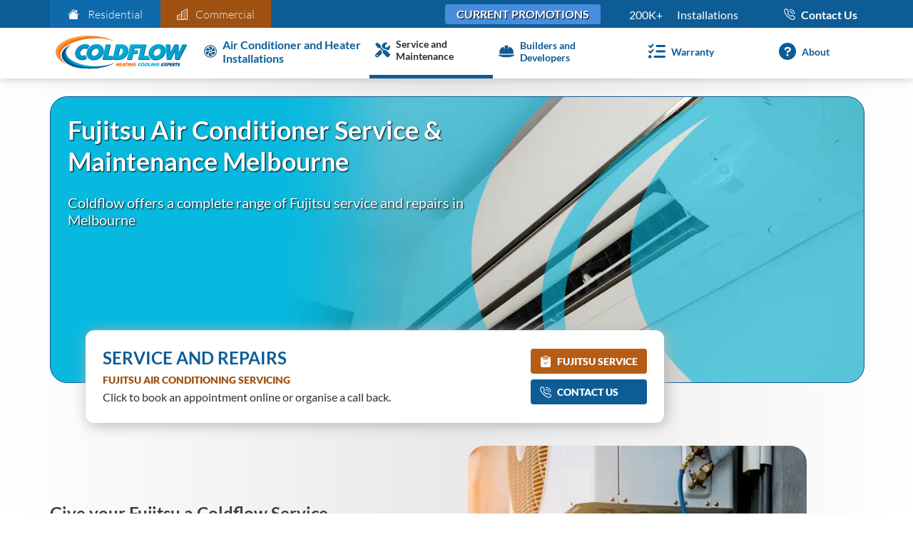

--- FILE ---
content_type: text/html; charset=utf-8
request_url: https://www.coldflow.net.au/service-and-maintenance/fujitsu/
body_size: 21615
content:
<!doctype html>
<html lang="en">
<head>
    <meta charset="utf-8">
    <meta name="viewport" content="width=device-width, initial-scale=1, maximum-scale=5">
    <title>Fujitsu Air Conditioner Service &amp; Repairs Melbourne | Coldflow</title>
        <meta name="description" content="If you&#x27;re looking for a reliable, experienced team to take care of your Fujitsu split system or ducted refrigerated air conditioner service and repairs, look no further than Coldflow. We have over 50 years of experience in the industry">
        <link rel="canonical" href="https://www.coldflow.net.au/service-and-maintenance/fujitsu/" />

        
        <style type="text/css">@font-face {font-family:Lato;font-style:normal;font-weight:300;src:url(/cf-fonts/s/lato/5.0.18/latin-ext/300/normal.woff2);unicode-range:U+0100-02AF,U+0304,U+0308,U+0329,U+1E00-1E9F,U+1EF2-1EFF,U+2020,U+20A0-20AB,U+20AD-20CF,U+2113,U+2C60-2C7F,U+A720-A7FF;font-display:block;}@font-face {font-family:Lato;font-style:normal;font-weight:300;src:url(/cf-fonts/s/lato/5.0.18/latin/300/normal.woff2);unicode-range:U+0000-00FF,U+0131,U+0152-0153,U+02BB-02BC,U+02C6,U+02DA,U+02DC,U+0304,U+0308,U+0329,U+2000-206F,U+2074,U+20AC,U+2122,U+2191,U+2193,U+2212,U+2215,U+FEFF,U+FFFD;font-display:block;}@font-face {font-family:Lato;font-style:normal;font-weight:400;src:url(/cf-fonts/s/lato/5.0.18/latin/400/normal.woff2);unicode-range:U+0000-00FF,U+0131,U+0152-0153,U+02BB-02BC,U+02C6,U+02DA,U+02DC,U+0304,U+0308,U+0329,U+2000-206F,U+2074,U+20AC,U+2122,U+2191,U+2193,U+2212,U+2215,U+FEFF,U+FFFD;font-display:block;}@font-face {font-family:Lato;font-style:normal;font-weight:400;src:url(/cf-fonts/s/lato/5.0.18/latin-ext/400/normal.woff2);unicode-range:U+0100-02AF,U+0304,U+0308,U+0329,U+1E00-1E9F,U+1EF2-1EFF,U+2020,U+20A0-20AB,U+20AD-20CF,U+2113,U+2C60-2C7F,U+A720-A7FF;font-display:block;}@font-face {font-family:Lato;font-style:normal;font-weight:700;src:url(/cf-fonts/s/lato/5.0.18/latin/700/normal.woff2);unicode-range:U+0000-00FF,U+0131,U+0152-0153,U+02BB-02BC,U+02C6,U+02DA,U+02DC,U+0304,U+0308,U+0329,U+2000-206F,U+2074,U+20AC,U+2122,U+2191,U+2193,U+2212,U+2215,U+FEFF,U+FFFD;font-display:block;}@font-face {font-family:Lato;font-style:normal;font-weight:700;src:url(/cf-fonts/s/lato/5.0.18/latin-ext/700/normal.woff2);unicode-range:U+0100-02AF,U+0304,U+0308,U+0329,U+1E00-1E9F,U+1EF2-1EFF,U+2020,U+20A0-20AB,U+20AD-20CF,U+2113,U+2C60-2C7F,U+A720-A7FF;font-display:block;}@font-face {font-family:Lato;font-style:normal;font-weight:900;src:url(/cf-fonts/s/lato/5.0.18/latin-ext/900/normal.woff2);unicode-range:U+0100-02AF,U+0304,U+0308,U+0329,U+1E00-1E9F,U+1EF2-1EFF,U+2020,U+20A0-20AB,U+20AD-20CF,U+2113,U+2C60-2C7F,U+A720-A7FF;font-display:block;}@font-face {font-family:Lato;font-style:normal;font-weight:900;src:url(/cf-fonts/s/lato/5.0.18/latin/900/normal.woff2);unicode-range:U+0000-00FF,U+0131,U+0152-0153,U+02BB-02BC,U+02C6,U+02DA,U+02DC,U+0304,U+0308,U+0329,U+2000-206F,U+2074,U+20AC,U+2122,U+2191,U+2193,U+2212,U+2215,U+FEFF,U+FFFD;font-display:block;}</style>
        <link rel="icon" href="https://blobstore.coldflow.net.au/blob/general/cfa-favicon_96.png">
        <link rel="apple-touch-icon" href="https://blobstore.coldflow.net.au/blob/general/cfa-favicon_96.png">
        <style type="text/css">body{font-family:Lato,sans-serif;margin:120px 0 0;background:linear-gradient(270deg,#fff 0,#e9e9e9 50%,#fff 100%);color:#606060}@font-face{font-family:Lato,sans-serif;src:url("https://fonts.googleapis.com/css2?family=Lato:wght@300;400;700;900");font-display:block}p{line-height:1.5rem;margin:0 0 .75rem}h3,h4{margin:1.5rem 0 .25rem}li{margin-bottom:.75rem;line-height:1.5rem}header{position:fixed;height:100px;top:0;width:100%;z-index:100;background-color:#fff;box-shadow:0 0 12px rgba(128,128,128,.5);transition:height .2s}header.small{height:56px}header.small .header-bar{height:0}header.small .menu-option-home-link img{width:auto;height:35px}header.small .menu-mobile-button{height:20px;width:auto;right:15px;top:18px}.container{margin-right:auto;margin-left:auto}.main-content{padding:0 1rem}.header-bar{color:#fff;overflow:hidden;height:35px;transition:height .2s}.header-bar .container{display:flex;justify-content:space-between;align-items:center}.options-holder,.options-holder a{display:flex;align-items:center}.options-holder svg{margin-right:.5rem}.site-links-holder{display:flex;color:#fff}.site-links-holder .link{font-weight:300;display:flex;align-items:center;height:35px;font-size:14px;padding:0 .5rem;min-width:100px;justify-content:space-evenly}.site-links-holder .link svg{margin-right:.5rem}.header-bar .badge{background-color:#0d5c95;color:#fff;padding:.15rem .5rem;margin-right:.75rem;border-radius:.25rem}.installs-holder{display:none;align-items:center;padding-right:2rem}.telephone-holder{display:flex;align-items:center;height:100%;margin-left:2rem;margin-right:.5rem}.telephone-holder a{display:flex;align-items:center}.telephone-number{display:none}.d-flex{display:flex}.align-items-center{align-items:center}.align-items-end{align-items:flex-end}.align-items-start{align-items:flex-start}.justify-content-between{justify-content:space-between}.justify-content-end{justify-content:flex-end}.d-none{display:none!important}.d-block{display:block!important}.pb-2{padding-bottom:.5rem!important}.pb-5{padding-bottom:3rem!important}.mb-0{margin-bottom:0!important}.mb-1{margin-bottom:.25rem}.mb-2{margin-bottom:.5rem}.mb-3{margin-bottom:1rem}.mb-4{margin-bottom:1.5rem}.mb-5{margin-bottom:3rem}.me-0{margin-right:0}.mt-1{margin-top:.25rem}.mt-2{margin-top:.5rem}.mt-3{margin-top:1rem}.mt-4{margin-top:1.5rem}.mt-5{margin-top:3rem}.mt-0{margin-top:0}.p-4{padding:1.5rem}.px-0{padding-left:0!important;padding-right:0!important}.text-center{text-align:center}.text-right{text-align:right}h2 small{margin-top:.5rem;display:block}.list-unstyled{list-style:none;margin-block-start:0;margin-block-end:0;padding-inline-start:0}.col-row{display:flex;flex-direction:column}.col-2{width:100%}.col-2-text:first-child{margin-bottom:2.5rem}.col-2-text:last-child{margin-top:2.5rem;margin-bottom:2.5rem}.content-indent{text-indent:25px}.table{width:100%;vertical-align:top;border-color:#dee2e6}.table>:not(caption)>*>*{padding:.5rem;border-bottom-width:1px;box-shadow:inset 0 0 0 9999px var(--bs-table-accent-bg)}@media (min-width:576px) and (max-width:820px){.main-logo{width:150px}}@media (min-width:576px){header{position:fixed;height:110px;top:0;width:100%;z-index:100;background-color:#fff}.header-bar{height:39px}.telephone-number{display:block}.telephone-number-callonly{display:none}.container{max-width:540px}.site-links-holder .link{height:40px;font-size:1rem;padding:0 1.25rem;min-width:115px}.col-row{flex-direction:row}.col-2{width:50%}.col-2-text{margin-top:0;margin-bottom:0}.col-2:first-child{padding-right:1rem}.col-2:last-child{padding-left:1rem}.d-md-inline{display:inline!important}.main-body{min-height:208px}.d-sm-block{display:block!important}}@media (min-width:768px){.container{max-width:720px}}@media (min-width:992px){.container{max-width:960px}}@media (min-width:1200px){.container{max-width:1140px}}@media (min-width:2200px){.container{max-width:1140px}.main-body{min-height:570px}}.menu-container{display:flex;align-items:center;justify-content:space-between;position:relative}#menu-item-holder{width:100%;position:relative;display:flex}header.small #menu-item-holder.open #menu-option-holder{top:50px}#menu-option-holder{display:flex;align-items:center;padding:1rem;width:100%}#menu-item-holder.open #menu-option-holder{position:absolute;top:65px;background-color:#fff;box-shadow:0 12px 15px rgba(0,0,0,.5);z-index:100;box-sizing:border-box;flex-direction:column;align-items:flex-start}.menu-option{display:none}.menu-option .icon{margin:0 .5rem}.menu-mobile-button{position:absolute;right:20px;top:15px}.menu-option-home-link{margin:.5rem 0}#menu-item-holder.open .menu-option{display:flex;align-items:center}#menu-option-holder .menu-item{width:100%;font-size:14px}#menu-item-holder.open .menu-item{border-bottom:1px solid #6c6c6c;padding:.5rem 0}.menu-sub-holder{margin-top:.3rem;display:none;flex-direction:column;justify-content:space-around;color:#bbb}.menu-sub-row{display:flex;justify-content:space-evenly;margin:.25rem 0}#menu-item-holder.open .menu-sub-holder{display:flex}.menu-sub-item{font-size:13px;text-align:center}.menu-sub-holder a{color:#707070}.mob-items{display:none;margin-top:1rem}.mob-items a{color:#fff}#menu-item-holder.open .mob-items{display:flex;align-items:center;justify-content:space-between;width:100%}.mob-item-btn{font-size:.9rem;text-align:center;padding:.5rem .75rem;box-sizing:border-box;text-transform:uppercase;font-weight:900;background-image:linear-gradient(#0d5c95,#0b4e7e)}.mob-item-btn a{display:flex;align-items:center}.mob-item-btn svg{margin-right:.25rem}.special-mob-bar a{color:#fff}@media (min-width:576px){.menu-mobile-button{display:none}.menu-option{display:flex;align-items:center}#menu-item-holder.open{flex-direction:row}#menu-item-holder.open .menu-option{padding:1rem 0}#menu-option-holder{margin-left:.5rem;padding:unset}#menu-option-holder a{height:100%;display:flex;justify-content:center;margin:0 0 5px;font-size:16px}#menu-option-holder a.active,#menu-option-holder a:hover{border-bottom:5px solid #0d5c95}.menu-sub-holder{display:none;flex-direction:row;justify-content:unset}.menu-sub-row{margin:0;width:50%}.menu-item-has-sub.mouseover .menu-sub-holder{position:absolute;width:100%;background-color:#fff;display:flex;top:66px;left:0;z-index:81;box-shadow:-5px 10px 14px 0 rgba(128,128,128,.5);border-top:3px solid;padding:1rem;height:25px}header.small .menu-item-has-sub.mouseover .menu-sub-holder{top:51px}.menu-sub-item{padding-right:1rem}}.jumbo-holder{position:relative;margin-bottom:2rem;padding-top:360px;padding-left:15px}.jumbo-holder-extended{padding-top:400px}.jumbo-body{border:1px solid #0d5c95;border-radius:1.5rem;background-repeat:no-repeat;background-size:cover;background-position:center;min-height:400px;background-color:#04b8dd;position:absolute;z-index:0;top:0;left:0;width:100%;display:flex;flex-direction:column;justify-content:space-between}.jumbo-body h1{color:#fff;margin-top:0;font-size:26px}.jumbo-body-content{color:#fff;max-width:300px;padding-left:1.5rem;padding-top:1.5rem;text-shadow:1px 1px 2px #000}.jumbo-quote-holder{border-radius:.75rem;background-color:#fff;padding:1.5rem;box-shadow:3px 3px 20px #b5b5b5;width:80%;color:#929192;display:flex;flex-direction:column;justify-content:space-between;align-items:center;z-index:1;position:relative}.jumbo-quote-holder h2{text-transform:uppercase;color:#0d5c95;margin-top:0;margin-bottom:.25rem;font-size:24px}.jumbo-quote-holder p{margin-bottom:.5rem;color:#313030}.jumbo-quote-holder h2 small{color:#9f5111;font-size:.9rem;display:block;margin-top:.5rem;font-weight:900}.jumbo-noquote-spacer{min-height:30px}.jumbo-noquote-banner{background-color:#0d5c95;padding:1rem;border-radius:0 0 1.5rem 1.5rem;text-align:center}.jumbo-noquote-banner a{color:#fff;text-shadow:1px 1px 3px #000;font-size:1.1rem;font-weight:900}.jumbo-noquote-banner a:hover{color:#ddd}.jumbo-contact-holder{display:flex;flex-direction:column}.jumbo-contact-holder .btn{font-size:.8rem;display:flex;align-items:center}.jumbo-contact-holder .btn svg{margin-right:.5rem}.jumbo-btn-quote{margin-bottom:.5rem}.jumbo-subtitle-highlight{color:#011b2f;font-weight:900;text-shadow:0 0 3px #fff;font-size:1.8rem;line-height:1.8rem}@media (min-width:376px){.jumbo-contact-holder .btn{font-size:.9rem}.jumbo-noquote-banner a{font-size:1.2rem}}@media (min-width:576px){.jumbo-contact-holder{flex-direction:row}.jumbo-btn-quote{margin-right:.25rem;margin-bottom:.25rem;margin-right:unset}.jumbo-btn-phone{margin-left:.25rem;margin-top:.25rem;margin-left:unset}.jumbo-body-content{max-width:350px}.jumbo-quote-holder{flex-direction:row;width:70%}.jumbo-quote-holder p{margin:0}.jumbo-holder{padding-top:328px;padding-left:50px}.jumbo-holder-extended{padding-top:390px}.jumbo-noquote-spacer{min-height:80px}.jumbo-body h1{font-size:30px}.jumbo-contact-holder{flex-direction:column}}@media (min-width:992px){.jumbo-body h1{font-size:36px}.jumbo-body-content{max-width:600px}.jumbo-body-content p{font-size:20px}}.body-margin-nospace{margin-top:110px}.body-singlepage{margin-top:10px}h1,h2,h3,h5{color:#3f3f3f}a{text-decoration:none;color:#0d5c95;font-weight:700}a:hover{color:#07314f}.header-bar{background-color:#0d5c95}.site-links-holder .link{color:#0d5c95}.site-links-holder .link.active{background-color:#0f6aac;color:#fff}.site-links-holder .link.inactive{background-color:#9f5111;color:#eee}.site-links-holder .inactive:hover{color:#fff;background-color:#e47418}.options-holder a{color:#fff}.large-specials{display:none}.veecs-banner{min-height:130px;text-align:center;margin-bottom:1.5rem;background-color:#000028;padding:2rem 1rem;color:#fff;display:flex;align-items:center}.veecs-banner h3{margin-top:0;font-size:24px;color:#fff}.veecs-banner h4{margin-top:.5rem;margin-bottom:.5rem;font-size:20px}.veecs-textholder{margin-left:auto;margin-right:auto;max-width:1140px;min-height:115px}@media (min-width:576px){body{margin:135px 0 0}.large-specials{display:inline;margin-right:2rem;background-color:#488ddd;height:20px;padding:.25rem 1rem;border-radius:.25rem;text-transform:uppercase;font-weight:900;text-shadow:1px 1px #000}}@media (min-width:992px){.installs-holder{display:flex}.veecs-banner{min-height:120px}}</style>
            <link rel="stylesheet" href="/css/service.min.css?v=tlCxby6KYOxX3hhrgpHHEI6MCBi-T6h4dng0zrfvW0Q" media="print" onload="this.media='all'">
    
    
    
        <script type="application/ld&#x2B;json">
    {"@context":"https://schema.org","@type":"Product","name":"Coldflow Heating & Cooling","brand":{"@type":"Organization","name":"Coldflow Heating & Cooling","telephone":"(03) 9549 6100","address":{"@type":"PostalAddress","streetAddress":"212 Springvale Rd","addressLocality":"Springvale","addressRegion":"VIC","postalCode":"3171","addressCountry":"AU"},"url":"https://www.coldflow.net.au"},"aggregateRating":{"@type":"AggregateRating","ratingValue":"4.3","reviewCount":"1753"},"review":[{"@type":"Review","author":{"@type":"Person","name":"Debra Callow"},"reviewRating":{"@type":"Rating","ratingValue":"5","bestRating":"5"},"reviewBody":"We had a new evaporative cooling system installed and from quote to install the process was super easy. Great communication and our installing Technician, Murray was awesome, very professional, cleaned up thoroughly and explained everything clearly."},{"@type":"Review","author":{"@type":"Person","name":"Kerryn D"},"reviewRating":{"@type":"Rating","ratingValue":"5","bestRating":"5"},"reviewBody":"Everyone I dealt with were friendly, professional and helpful. Great communication, punctual and did a fantastic job installing my new unit. After having a very negative experience with another company, Coldflow really looked after me and I highly recommend them."},{"@type":"Review","author":{"@type":"Person","name":"Shannon Laffey"},"reviewRating":{"@type":"Rating","ratingValue":"5","bestRating":"5"},"reviewBody":"Great experience all-round. Competitive on price, but ultimately it was the overall service and communication that surpassed all others in my experience. The installers were great to deal with, turned up on time and did a nice neat job."},{"@type":"Review","author":{"@type":"Person","name":"Sylvan Fennell"},"reviewRating":{"@type":"Rating","ratingValue":"5","bestRating":"5"},"reviewBody":"Good company to deal with. Replaced ducted heater unit within 5 days from initial phone call. Installation was even neater than the unit he replaced. Excellent job."}]}
</script>

    
</head>
<body class="">
        
        <header>
            <div class="header-bar">
                <div class="container">
                    <div class="site-links-holder">
                        <a class="link active" href="/">
                            <svg xmlns="http://www.w3.org/2000/svg" width="16" height="16" fill="currentColor"><path fill-rule="evenodd" d="M8 3.293l6 6V13.5a1.5 1.5 0 01-1.5 1.5h-9A1.5 1.5 0 012 13.5V9.293l6-6zm5-.793V6l-2-2V2.5a.5.5 0 01.5-.5h1a.5.5 0 01.5.5z"/><path fill-rule="evenodd" d="M7.293 1.5a1 1 0 011.414 0l6.647 6.646a.5.5 0 01-.708.708L8 2.207 1.354 8.854a.5.5 0 11-.708-.708L7.293 1.5z"/></svg> Residential</a>
                        <a class="link inactive" href="/commercial/">
                            <svg xmlns="http://www.w3.org/2000/svg" width="16" height="16" fill="currentColor"><path fill-rule="evenodd" d="M14.763.075A.5.5 0 0115 .5v15a.5.5 0 01-.5.5h-3a.5.5 0 01-.5-.5V14h-1v1.5a.5.5 0 01-.5.5h-9a.5.5 0 01-.5-.5V10a.5.5 0 01.342-.474L6 7.64V4.5a.5.5 0 01.276-.447l8-4a.5.5 0 01.487.022zM6 8.694L1 10.36V15h5V8.694zM7 15h2v-1.5a.5.5 0 01.5-.5h2a.5.5 0 01.5.5V15h2V1.309l-7 3.5V15z"/><path d="M2 11h1v1H2v-1zm2 0h1v1H4v-1zm-2 2h1v1H2v-1zm2 0h1v1H4v-1zm4-4h1v1H8V9zm2 0h1v1h-1V9zm-2 2h1v1H8v-1zm2 0h1v1h-1v-1zm2-2h1v1h-1V9zm0 2h1v1h-1v-1zM8 7h1v1H8V7zm2 0h1v1h-1V7zm2 0h1v1h-1V7zM8 5h1v1H8V5zm2 0h1v1h-1V5zm2 0h1v1h-1V5zm0-2h1v1h-1V3z"/></svg>
                            Commercial</a>
                    </div>
                    <div class="options-holder">
                            <div class="large-specials">
                                <a href="/specials/">Current Promotions</a>
                            </div>
                            <div class="installs-holder">
                                <div class="badge">200K+</div> Installations   
                            </div>
                        <div class="telephone-holder">
                            <a asp-area="Domestic" href="/contact-us/">
                                <svg width="16" height="16" fill="currentColor" xmlns="http://www.w3.org/2000/svg"><path d="M3.654 1.328a.678.678 0 00-1.015-.063L1.605 2.3c-.483.484-.661 1.169-.45 1.77a17.568 17.568 0 004.168 6.608 17.569 17.569 0 006.608 4.168c.601.211 1.286.033 1.77-.45l1.034-1.034a.678.678 0 00-.063-1.015l-2.307-1.794a.678.678 0 00-.58-.122l-2.19.547a1.745 1.745 0 01-1.657-.459L5.482 8.062a1.745 1.745 0 01-.46-1.657l.548-2.19a.678.678 0 00-.122-.58zM1.884.511a1.745 1.745 0 012.612.163L6.29 2.98c.329.423.445.974.315 1.494l-.547 2.19c-.058.23.01.475.178.643l2.457 2.457a.678.678 0 00.644.178l2.189-.547c.52-.13 1.07-.014 1.494.315l2.306 1.794c.829.645.905 1.87.163 2.611l-1.034 1.034c-.74.74-1.846 1.065-2.877.702a18.634 18.634 0 01-7.01-4.42 18.634 18.634 0 01-4.42-7.009c-.362-1.03-.037-2.137.703-2.877L1.885.511z"/><path d="M8.23 3.844c-.448.01-.742.074-.742.074l.203.98s.946-.184 1.891.14c.945.323 1.896 1.05 2.027 3.278l.998-.058c-.148-2.529-1.456-3.742-2.7-4.168a4.878 4.878 0 00-1.677-.246z" /><path d="M7.617.926l.086.996s1.727-.139 3.389.51c1.662.648 3.234 1.948 3.129 5.197l.998.033c.117-3.601-1.841-5.412-3.764-6.162C9.532.75 7.617.926 7.617.926z" /></svg>
                                <div class="telephone-number">Contact Us</div>
                                <div class="telephone-number-callonly">Call</div>
                            </a>
                        </div>
                    </div>
                </div>
            </div>
            <div class="menu-holder">
                <div class="container menu-container">
                    <div id="menu-item-holder">
                            <a href="/" class="menu-option-home-link" aria-label="Coldflow Home Page">
    <img width="200" height="52" src="https://blobstore.coldflow.net.au/blob/general/cfa-logo.svg" alt="Coldflow Heating and Cooling Experts Logo" class="main-logo" />
</a>
<div id="menu-option-holder">
    <div class="menu-item dom-menu-newsytems menu-item-has-sub">
        <a aria-label="Air Conditioner and Heater Installation" class="" href="/new-airconditioners-ductedheaters/">
            <div class="menu-option">
                <svg width="24" height="24" class="icon" xmlns="http://www.w3.org/2000/svg" fill="currentColor" viewBox="0 0 16 16">
                    <path d="M10 3c0 1.313-.304 2.508-.8 3.4a1.991 1.991 0 0 0-1.484-.38c-.28-.982-.91-2.04-1.838-2.969a8.368 8.368 0 0 0-.491-.454A5.976 5.976 0 0 1 8 2c.691 0 1.355.117 1.973.332.018.219.027.442.027.668Zm0 5c0 .073-.004.146-.012.217 1.018-.019 2.2-.353 3.331-1.006a8.39 8.39 0 0 0 .57-.361 6.004 6.004 0 0 0-2.53-3.823 9.02 9.02 0 0 1-.145.64c-.34 1.269-.944 2.346-1.656 3.079.277.343.442.78.442 1.254Zm-.137.728a2.007 2.007 0 0 1-1.07 1.109c.525.87 1.405 1.725 2.535 2.377.2.116.402.222.605.317a5.986 5.986 0 0 0 2.053-4.111c-.208.073-.421.14-.641.199-1.264.339-2.493.356-3.482.11ZM8 10c-.45 0-.866-.149-1.2-.4-.494.89-.796 2.082-.796 3.391 0 .23.01.457.027.678A5.99 5.99 0 0 0 8 14c.94 0 1.83-.216 2.623-.602a8.359 8.359 0 0 1-.497-.458c-.925-.926-1.555-1.981-1.836-2.96-.094.013-.191.02-.29.02ZM6 8c0-.08.005-.16.014-.239-1.02.017-2.205.351-3.34 1.007a8.366 8.366 0 0 0-.568.359 6.003 6.003 0 0 0 2.525 3.839 8.37 8.37 0 0 1 .148-.653c.34-1.267.94-2.342 1.65-3.075A1.988 1.988 0 0 1 6 8Zm-3.347-.632c1.267-.34 2.498-.355 3.488-.107.196-.494.583-.89 1.07-1.1-.524-.874-1.406-1.733-2.541-2.388a8.363 8.363 0 0 0-.594-.312 5.987 5.987 0 0 0-2.06 4.106c.206-.074.418-.14.637-.199ZM8 9a1 1 0 1 0 0-2 1 1 0 0 0 0 2Z" />
                    <path d="M8 15A7 7 0 1 1 8 1a7 7 0 0 1 0 14Zm0 1A8 8 0 1 0 8 0a8 8 0 0 0 0 16Z" />
                </svg>
                <div>Air Conditioner and Heater Installations</div>
            </div>
        </a>
        <div class="menu-sub-holder">
                <div class="menu-sub-row">
                    <div class="menu-sub-item"><a href="/ducted-refrigerated-air-conditioning/">Ducted Air Conditioning</a></div>
                    <div>|</div>
                    <div class="menu-sub-item"><a href="/split-system-air-conditioners/">Split Systems</a></div>
                    <div>|</div>
                    <div class="menu-sub-item"><a href="/multi-head-split-systems/">Multi Head</a></div>
                    <div class="d-none d-sm-block">|</div>
                </div>
                <div class="menu-sub-row">
                    <div class="menu-sub-item"><a href="/evaporative-cooling/">Evaporative Cooling</a></div>
                    <div>|</div>
                    <div class="menu-sub-item"><a href="/gas-ducted-heating/">Gas Ducted Heating</a></div>
                </div>
        </div>
    </div>
    <a aria-label="Service and Maintenance" class="menu-item active" href="/aircon-heater-service/">
        <div class="menu-option">
            <svg width="24" height="24" class="icon" xmlns="http://www.w3.org/2000/svg" viewBox="0 0 512 512" fill="currentColor">
                <path d="M331.8 224.1c28.29 0 54.88 10.99 74.86 30.97l19.59 19.59c40.01-17.74 71.25-53.3 81.62-96.65c5.725-23.92 5.34-47.08 .2148-68.4c-2.613-10.88-16.43-14.51-24.34-6.604l-68.9 68.9h-75.6V97.2l68.9-68.9c7.912-7.912 4.275-21.73-6.604-24.34c-21.32-5.125-44.48-5.51-68.4 .2148c-55.3 13.23-98.39 60.22-107.2 116.4C224.5 128.9 224.2 137 224.3 145l82.78 82.86C315.2 225.1 323.5 224.1 331.8 224.1zM384 278.6c-23.16-23.16-57.57-27.57-85.39-13.9L191.1 158L191.1 95.99l-127.1-95.99L0 63.1l96 127.1l62.04 .0077l106.7 106.6c-13.67 27.82-9.251 62.23 13.91 85.39l117 117.1c14.62 14.5 38.21 14.5 52.71-.0016l52.75-52.75c14.5-14.5 14.5-38.08-.0016-52.71L384 278.6zM227.9 307L168.7 247.9l-148.9 148.9c-26.37 26.37-26.37 69.08 0 95.45C32.96 505.4 50.21 512 67.5 512s34.54-6.592 47.72-19.78l119.1-119.1C225.5 352.3 222.6 329.4 227.9 307zM64 472c-13.25 0-24-10.75-24-24c0-13.26 10.75-24 24-24S88 434.7 88 448C88 461.3 77.25 472 64 472z" />
            </svg>
            <div>Service and Maintenance</div>
        </div>
    </a>
    <a class="menu-item " aria-label="Builders and Developers" href="/builders-developers/">
        <div class="menu-option">
            <svg width="24" height="24" class="icon" xmlns="http://www.w3.org/2000/svg" viewBox="0 0 576 512" fill="currentColor">
                <path d="M544 280.9c0-89.17-61.83-165.4-139.6-197.4L352 174.2V49.78C352 39.91 344.1 32 334.2 32H241.8C231.9 32 224 39.91 224 49.78v124.4L171.6 83.53C93.83 115.5 32 191.7 32 280.9L31.99 352h512L544 280.9zM574.7 393.7C572.2 387.8 566.4 384 560 384h-544c-6.375 0-12.16 3.812-14.69 9.656c-2.531 5.875-1.344 12.69 3.062 17.34C7.031 413.8 72.02 480 287.1 480s280.1-66.19 283.6-69C576 406.3 577.2 399.5 574.7 393.7z" />
            </svg>
            <div>Builders and Developers</div>
        </div>
    </a>
    <a class="menu-item " aria-label="Warranty" href="/warranty/">
        <div class="menu-option">
            <svg width="24" height="24" class="icon" xmlns="http://www.w3.org/2000/svg" viewBox="0 0 512 512" fill="currentColor">
                <path d="M152.1 38.16C161.9 47.03 162.7 62.2 153.8 72.06L81.84 152.1C77.43 156.9 71.21 159.8 64.63 159.1C58.05 160.2 51.69 157.6 47.03 152.1L7.029 112.1C-2.343 103.6-2.343 88.4 7.029 79.03C16.4 69.66 31.6 69.66 40.97 79.03L63.08 101.1L118.2 39.94C127 30.09 142.2 29.29 152.1 38.16V38.16zM152.1 198.2C161.9 207 162.7 222.2 153.8 232.1L81.84 312.1C77.43 316.9 71.21 319.8 64.63 319.1C58.05 320.2 51.69 317.6 47.03 312.1L7.029 272.1C-2.343 263.6-2.343 248.4 7.029 239C16.4 229.7 31.6 229.7 40.97 239L63.08 261.1L118.2 199.9C127 190.1 142.2 189.3 152.1 198.2V198.2zM224 96C224 78.33 238.3 64 256 64H480C497.7 64 512 78.33 512 96C512 113.7 497.7 128 480 128H256C238.3 128 224 113.7 224 96V96zM224 256C224 238.3 238.3 224 256 224H480C497.7 224 512 238.3 512 256C512 273.7 497.7 288 480 288H256C238.3 288 224 273.7 224 256zM160 416C160 398.3 174.3 384 192 384H480C497.7 384 512 398.3 512 416C512 433.7 497.7 448 480 448H192C174.3 448 160 433.7 160 416zM0 416C0 389.5 21.49 368 48 368C74.51 368 96 389.5 96 416C96 442.5 74.51 464 48 464C21.49 464 0 442.5 0 416z" />
            </svg>
            <div>Warranty</div>
        </div>
    </a>
    <a class="menu-item " aria-label="About" href="/about-us/">
        <div class="menu-option me-0">
            <svg width="24" height="24" class="icon" xmlns="http://www.w3.org/2000/svg" viewBox="0 0 512 512" fill="currentColor">
                <path d="M256 0C114.6 0 0 114.6 0 256s114.6 256 256 256s256-114.6 256-256S397.4 0 256 0zM256 400c-18 0-32-14-32-32s13.1-32 32-32c17.1 0 32 14 32 32S273.1 400 256 400zM325.1 258L280 286V288c0 13-11 24-24 24S232 301 232 288V272c0-8 4-16 12-21l57-34C308 213 312 206 312 198C312 186 301.1 176 289.1 176h-51.1C225.1 176 216 186 216 198c0 13-11 24-24 24s-24-11-24-24C168 159 199 128 237.1 128h51.1C329 128 360 159 360 198C360 222 347 245 325.1 258z" />
            </svg>
            <div>About</div>
        </div>
    </a>
    <div class="mob-items">
        <div class="mob-item-btn">
            <a aria-label="Contact" href="/contact-us/">
                <svg width="16" height="16" fill="currentColor" xmlns="http://www.w3.org/2000/svg"><path d="M3.654 1.328a.678.678 0 00-1.015-.063L1.605 2.3c-.483.484-.661 1.169-.45 1.77a17.568 17.568 0 004.168 6.608 17.569 17.569 0 006.608 4.168c.601.211 1.286.033 1.77-.45l1.034-1.034a.678.678 0 00-.063-1.015l-2.307-1.794a.678.678 0 00-.58-.122l-2.19.547a1.745 1.745 0 01-1.657-.459L5.482 8.062a1.745 1.745 0 01-.46-1.657l.548-2.19a.678.678 0 00-.122-.58zM1.884.511a1.745 1.745 0 012.612.163L6.29 2.98c.329.423.445.974.315 1.494l-.547 2.19c-.058.23.01.475.178.643l2.457 2.457a.678.678 0 00.644.178l2.189-.547c.52-.13 1.07-.014 1.494.315l2.306 1.794c.829.645.905 1.87.163 2.611l-1.034 1.034c-.74.74-1.846 1.065-2.877.702a18.634 18.634 0 01-7.01-4.42 18.634 18.634 0 01-4.42-7.009c-.362-1.03-.037-2.137.703-2.877L1.885.511z"/><path d="M8.23 3.844c-.448.01-.742.074-.742.074l.203.98s.946-.184 1.891.14c.945.323 1.896 1.05 2.027 3.278l.998-.058c-.148-2.529-1.456-3.742-2.7-4.168a4.878 4.878 0 00-1.677-.246z" /><path d="M7.617.926l.086.996s1.727-.139 3.389.51c1.662.648 3.234 1.948 3.129 5.197l.998.033c.117-3.601-1.841-5.412-3.764-6.162C9.532.75 7.617.926 7.617.926z" /></svg>
                <div>Contact</div>
            </a>
        </div>
        <div class="mob-item-btn">
            <a aria-label="Special Offers" href="/specials/">
                <svg xmlns="http://www.w3.org/2000/svg" width="16" height="16" fill="currentColor" viewBox="0 0 16 16"><path d="M10.067.87a2.89 2.89 0 0 0-4.134 0l-.622.638-.89-.011a2.89 2.89 0 0 0-2.924 2.924l.01.89-.636.622a2.89 2.89 0 0 0 0 4.134l.637.622-.011.89a2.89 2.89 0 0 0 2.924 2.924l.89-.01.622.636a2.89 2.89 0 0 0 4.134 0l.622-.637.89.011a2.89 2.89 0 0 0 2.924-2.924l-.01-.89.636-.622a2.89 2.89 0 0 0 0-4.134l-.637-.622.011-.89a2.89 2.89 0 0 0-2.924-2.924l-.89.01-.622-.636zM8 4c.535 0 .954.462.9.995l-.35 3.507a.552.552 0 0 1-1.1 0L7.1 4.995A.905.905 0 0 1 8 4zm.002 6a1 1 0 1 1 0 2 1 1 0 0 1 0-2z"/></svg>
                <div>Special Offers</div>
            </a>
        </div>
    </div>
</div>
                    </div>
                    <svg class="menu-mobile-button" id="menu-mobile-link" width="40" height="32" viewBox="0 0 10.583 8.467" xmlns="http://www.w3.org/2000/svg">
                        <g>
                           <rect width="9.974" height="7.911" x=".319" y=".287" rx="1.37" />
                           <path d="M1.987 2.47h6.62M1.99 4.236h6.62M1.987 6.024h6.62" />
                        </g>
                     </svg>
                </div>
            </div>
        </header>
    
    <div class="main-body">
        <div class="container main-content">
        <div>
    <div class="jumbo-holder ">
        <div class="jumbo-body" style="background-image:url('https://blobstore.coldflow.net.au/blob/banners/splitsystem-banner.webp');">
            <div class="jumbo-body-content">
                <h1>Fujitsu Air Conditioner Service &amp; Maintenance Melbourne</h1>
                            <p>Coldflow offers a complete range of Fujitsu service and repairs in Melbourne</p>
            </div>
        </div>
            <div class="jumbo-quote-holder">
                <div>
                    <h2>Service and Repairs <small>Fujitsu Air Conditioning Servicing</small></h2>
                    <p>Click to book an appointment online or organise a call back.</p>
                </div>
                <div class="jumbo-contact-holder">
                    <a href="https://www.coldflow.net.au/get-quote/service/" class="btn btn-secondary jumbo-btn-quote">
                    <svg xmlns="http://www.w3.org/2000/svg" width="16" height="16" fill="currentColor" viewBox="0 0 16 16">
                        <path d="M6.5 0A1.5 1.5 0 0 0 5 1.5v1A1.5 1.5 0 0 0 6.5 4h3A1.5 1.5 0 0 0 11 2.5v-1A1.5 1.5 0 0 0 9.5 0h-3Zm3 1a.5.5 0 0 1 .5.5v1a.5.5 0 0 1-.5.5h-3a.5.5 0 0 1-.5-.5v-1a.5.5 0 0 1 .5-.5h3Z"/>
                        <path d="M4 1.5H3a2 2 0 0 0-2 2V14a2 2 0 0 0 2 2h10a2 2 0 0 0 2-2V3.5a2 2 0 0 0-2-2h-1v1A2.5 2.5 0 0 1 9.5 5h-3A2.5 2.5 0 0 1 4 2.5v-1Zm6.854 7.354-3 3a.5.5 0 0 1-.708 0l-1.5-1.5a.5.5 0 0 1 .708-.708L7.5 10.793l2.646-2.647a.5.5 0 0 1 .708.708Z"/>
                    </svg>
                    Fujitsu Service
                    </a>
                    <a class="btn btn-primary jumbo-btn-phone" href="/contact-us/">
                    <svg width="16" height="16" fill="currentColor" xmlns="http://www.w3.org/2000/svg"><path d="M3.654 1.328a.678.678 0 00-1.015-.063L1.605 2.3c-.483.484-.661 1.169-.45 1.77a17.568 17.568 0 004.168 6.608 17.569 17.569 0 006.608 4.168c.601.211 1.286.033 1.77-.45l1.034-1.034a.678.678 0 00-.063-1.015l-2.307-1.794a.678.678 0 00-.58-.122l-2.19.547a1.745 1.745 0 01-1.657-.459L5.482 8.062a1.745 1.745 0 01-.46-1.657l.548-2.19a.678.678 0 00-.122-.58zM1.884.511a1.745 1.745 0 012.612.163L6.29 2.98c.329.423.445.974.315 1.494l-.547 2.19c-.058.23.01.475.178.643l2.457 2.457a.678.678 0 00.644.178l2.189-.547c.52-.13 1.07-.014 1.494.315l2.306 1.794c.829.645.905 1.87.163 2.611l-1.034 1.034c-.74.74-1.846 1.065-2.877.702a18.634 18.634 0 01-7.01-4.42 18.634 18.634 0 01-4.42-7.009c-.362-1.03-.037-2.137.703-2.877L1.885.511z"/><path d="M8.23 3.844c-.448.01-.742.074-.742.074l.203.98s.946-.184 1.891.14c.945.323 1.896 1.05 2.027 3.278l.998-.058c-.148-2.529-1.456-3.742-2.7-4.168a4.878 4.878 0 00-1.677-.246z" /><path d="M7.617.926l.086.996s1.727-.139 3.389.51c1.662.648 3.234 1.948 3.129 5.197l.998.033c.117-3.601-1.841-5.412-3.764-6.162C9.532.75 7.617.926 7.617.926z" /></svg>
                    Contact Us
                    </a>
                </div>
            </div>
    </div>
</div>
    
</div>
    <div class="container main-content">
        <div class="col-row align-items-center mb-3">
            <div class="col-2">
                <h2 class="mt-0">Give your Fujitsu a Coldflow Service</h2>
                <p>Ensure your Fujitsu air conditioning unit is always running at its best with a Coldlfow service. Coldflow technicians are experienced with servicing Fujitsu Split, Multi-Split and Ducted Refrigerated air conditioning systems.</p>
<p>Importantly, a Coldflow service is warranty approved by Fujitsu to give you peace of mind. As Melbourne’s largest complete HVAC provider, Coldflow also offer Fujitsu installation, servicing, maintenance and repairs.</p>
            </div>
            <div class="col-2">
                <img width="475" height="373" class="img-rounded img-fluid" src="https://blobstore.coldflow.net.au/blob/general-content/commercial-service-maintenance-repairs.webp" alt="Technician Servicing Airconditioner" />
            </div>
        </div>
    </div>
<div class="slice-white mb-0">
    <div class="container text-center">
        <div class="col-row align-items-center mb-3">
            <div class="col-2">
                <img width="475" height="373" class="img-rounded img-fluid" src="https://blobstore.coldflow.net.au/blob/general-content/dom-service-tech-van-leaving-house.webp" loading="lazy" alt="Technician Servicing Airconditioner" />
            </div>
            <div class="col-2">
                <h2 class="mt-0">The Coldflow Service Advantage</h2>
                <p>Regular servicing by Coldflow will prolong the lifespan of your Fujitsu Ducted Refrigerated, Split System or Multi Head Split System by; removing debris and build-up, inspecting moving parts and identifying parts showing early signs of wear to avoid inconvenient, costly breakdowns.</p>
                <p>Some reasons to prioritise servicing of your heating and cooling include; HVAC systems with dirt and grime buildup work harder to provide cool air, moving parts embedded with debris cause a strain on connecting components and compressors and coils that are ‘running hot’ are an expensive repair when they malfunction completely. A <a href="/service-and-maintenance/">Coldflow service includes everything here</a>.</p>
                <h3>Service and repair work carried out by Coldflow carries a 3 month labour warranty and 12 month warranty on parts.</h3>
                <p class="mb-0">Treat your HVAC system like the investment that it is and ensure it saves you money, as opposed to costing you more. Keep your energy bills low and maintain the system for as long as possible to avoid the expensive cost of a replacement unit. A Coldflow Fujitsu service gives peace of mind and will ensure your investment lasts. When it comes to servicing and maintaining your Fujitsu Ducted Refrigerated, Split System or Multi Head Split System, trust the best and most experienced.</p>
            </div>
        </div>
    </div>
</div>
    <div class="darkblue-banner">
        <div class="darkblue-textholder">
            <h3>HVAC System Types - Service &amp; Maintenance</h3>
            <h4>The Coldflow Service team provides repiars and maintenance services to the following HVAC System Types</h4>
            <div class="btn-group">
                    <a class="btn btn-secondary btn-sm" href="https://www.coldflow.net.au/service-and-maintenance/st/evaporative-cooling/">Evaporative Cooling</a>
                    <a class="btn btn-secondary btn-sm" href="https://www.coldflow.net.au/service-and-maintenance/st/ducted-heating/">Gas Ducted Heating</a>
                    <a class="btn btn-secondary btn-sm" href="https://www.coldflow.net.au/service-and-maintenance/st/refrigerated-air-conditioning/">Ducted Refrigerated</a>
                    <a class="btn btn-secondary btn-sm" href="https://www.coldflow.net.au/service-and-maintenance/st/split-system/">Split Systems</a>
            </div>
        </div>
    </div>

<div class="container main-content text-center mt-5 mb-5">
    <h2>Service Multiple Systems & Save!</h2>
    <p>When it comes time for regular maintenance on your Fujitsu heating and cooling systems, don't forget that we offer a $140 discount if you service multiple units at one call out.</p>
    <p>Visit our <a href="/specials/service/">Special Offers</a> page or <a href="/contact-us/">contact us</a> now to learn more about how much easier life will be with quality HVAC services from the professionals!</p>
</div>
<div class="slice-white mb-0">
    <div class="container main-content">
        <h2 class="text-center mt-0">Servicing Every Major Brand</h2>
        <p class="text-center">Coldflow service all major brands as well as Fujitsu, call Coldflow for routine maintenance and having to call us for an emergency breakdown.</p>
                <div class="brand-row">
                <div class="brand-col">
                            <a href="https://www.coldflow.net.au/service-and-maintenance/bonaire/">
                                <div class="brand-item">
    <div>
    </div>
    <h3>Bonaire</h3>
</div>
                            </a>
                            <a href="https://www.coldflow.net.au/service-and-maintenance/braemar/">
                                <div class="brand-item">
    <div>
                <img src="https://blobstore.coldflow.net.au/blob/brands/braemar-logo.png" alt="Braemar logo" loading="lazy" width="110" height="40" />
    </div>
    <h3>Braemar</h3>
</div>
                            </a>
                            <a href="https://www.coldflow.net.au/service-and-maintenance/breezair/">
                                <div class="brand-item">
    <div>
                <img src="https://blobstore.coldflow.net.au/blob/brands/breezair-logo.png" alt="Breezair logo" loading="lazy" width="110" height="21" />
    </div>
    <h3>Breezair</h3>
</div>
                            </a>
                </div>
                <div class="brand-col">
                            <a href="https://www.coldflow.net.au/service-and-maintenance/brivis/">
                                <div class="brand-item">
    <div>
                <img src="https://blobstore.coldflow.net.au/blob/brands/brivis-logo.png" alt="Brivis logo" loading="lazy" width="34" height="40" />
    </div>
    <h3>Brivis</h3>
</div>
                            </a>
                            <a href="https://www.coldflow.net.au/service-and-maintenance/carrier/">
                                <div class="brand-item">
    <div>
                <img src="https://blobstore.coldflow.net.au/blob/brands/carrier-logo.png" alt="Carrier logo" loading="lazy" width="100" height="40" />
    </div>
    <h3>Carrier</h3>
</div>
                            </a>
                            <a href="https://www.coldflow.net.au/service-and-maintenance/coolair/">
                                <div class="brand-item">
    <div>
                <img src="https://blobstore.coldflow.net.au/blob/brands/coolair-logo.png" alt="Coolair logo" loading="lazy" width="110" height="11" />
    </div>
    <h3>Coolair</h3>
</div>
                            </a>
                </div>
        </div>
        <div class="brand-row">
                <div class="brand-col">
                            <a href="https://www.coldflow.net.au/service-and-maintenance/daikin/">
                                <div class="brand-item">
    <div>
                <img src="https://blobstore.coldflow.net.au/blob/brands/daikin-logo.png" alt="Daikin logo" loading="lazy" width="110" height="23" />
    </div>
    <h3>Daikin</h3>
</div>
                            </a>
                            <a href="https://www.coldflow.net.au/service-and-maintenance/hisense/">
                                <div class="brand-item">
    <div>
                <img src="https://blobstore.coldflow.net.au/blob/brands/hisense-logo.png" alt="Hisense logo" loading="lazy" width="110" height="17" />
    </div>
    <h3>Hisense</h3>
</div>
                            </a>
                            <a href="https://www.coldflow.net.au/service-and-maintenance/lennox/">
                                <div class="brand-item">
    <div>
                <img src="https://blobstore.coldflow.net.au/blob/brands/lennox-logo.png" alt="Lennox logo" loading="lazy" width="110" height="33" />
    </div>
    <h3>Lennox</h3>
</div>
                            </a>
                </div>
                <div class="brand-col">
                            <a href="https://www.coldflow.net.au/service-and-maintenance/lg/">
                                <div class="brand-item">
    <div>
    </div>
    <h3>LG</h3>
</div>
                            </a>
                            <a href="https://www.coldflow.net.au/service-and-maintenance/mitsi-elec/">
                                <div class="brand-item">
    <div>
                <img src="https://blobstore.coldflow.net.au/blob/brands/mitsubishi-electric-logo.png" alt="Mitsubishi Electric logo" loading="lazy" width="137" height="39" />
    </div>
    <h3>Mitsubishi Electric</h3>
</div>
                            </a>
                            <a href="https://www.coldflow.net.au/service-and-maintenance/panasonic/">
                                <div class="brand-item">
    <div>
                <img src="https://blobstore.coldflow.net.au/blob/brands/panasonic-logo.png" alt="Panasonic logo" loading="lazy" width="110" height="17" />
    </div>
    <h3>Panasonic</h3>
</div>
                            </a>
                </div>
        </div>
        <div class="brand-row">
                <div class="brand-col">
                            <a href="https://www.coldflow.net.au/service-and-maintenance/samsung/">
                                <div class="brand-item">
    <div>
                <img src="https://blobstore.coldflow.net.au/blob/brands/samsung-logo.png" alt="Samsung logo" loading="lazy" width="110" height="36" />
    </div>
    <h3>Samsung</h3>
</div>
                            </a>
                            <a href="https://www.coldflow.net.au/service-and-maintenance/toshiba/">
                                <div class="brand-item">
    <div>
                <img src="https://blobstore.coldflow.net.au/blob/brands/toshiba-logo.png" alt="Toshiba logo" loading="lazy" width="140" height="21" />
    </div>
    <h3>Toshiba</h3>
</div>
                            </a>
                </div>
        </div>

    </div>
</div>

<div class="card-dark-blue">
    <div class="container">
        <div class="qb-heading-holder">
            <h2>
Book your service today            </h2>
        </div>
        <div class="qb-detail-holder">
            <div class="qb-booking-text">
                <p>Experience the peace of mind that comes with a perfectly functioning gas ducted heater or air conditioner.<br /><strong>Don't let your comfort wait!</strong></p>
            </div>
            <div class="qb-contact-holder">
                <div>
                    <a class="btn btn-secondary jumbo-btn-quote" href="/get-quote/service/">
                        <svg xmlns="http://www.w3.org/2000/svg" width="16" height="16" fill="currentColor" viewBox="0 0 16 16">
                            <path d="M6.5 0A1.5 1.5 0 0 0 5 1.5v1A1.5 1.5 0 0 0 6.5 4h3A1.5 1.5 0 0 0 11 2.5v-1A1.5 1.5 0 0 0 9.5 0h-3Zm3 1a.5.5 0 0 1 .5.5v1a.5.5 0 0 1-.5.5h-3a.5.5 0 0 1-.5-.5v-1a.5.5 0 0 1 .5-.5h3Z" />
                            <path d="M4 1.5H3a2 2 0 0 0-2 2V14a2 2 0 0 0 2 2h10a2 2 0 0 0 2-2V3.5a2 2 0 0 0-2-2h-1v1A2.5 2.5 0 0 1 9.5 5h-3A2.5 2.5 0 0 1 4 2.5v-1Zm6.854 7.354-3 3a.5.5 0 0 1-.708 0l-1.5-1.5a.5.5 0 0 1 .708-.708L7.5 10.793l2.646-2.647a.5.5 0 0 1 .708.708Z" />
                        </svg>
Schedule Service                    </a>
                </div>
                <div>
                    <a class="btn btn-primary jumbo-btn-phone" href="/contact-us/">
                        <svg width="16" height="16" fill="currentColor" xmlns="http://www.w3.org/2000/svg"><path d="M3.654 1.328a.678.678 0 00-1.015-.063L1.605 2.3c-.483.484-.661 1.169-.45 1.77a17.568 17.568 0 004.168 6.608 17.569 17.569 0 006.608 4.168c.601.211 1.286.033 1.77-.45l1.034-1.034a.678.678 0 00-.063-1.015l-2.307-1.794a.678.678 0 00-.58-.122l-2.19.547a1.745 1.745 0 01-1.657-.459L5.482 8.062a1.745 1.745 0 01-.46-1.657l.548-2.19a.678.678 0 00-.122-.58zM1.884.511a1.745 1.745 0 012.612.163L6.29 2.98c.329.423.445.974.315 1.494l-.547 2.19c-.058.23.01.475.178.643l2.457 2.457a.678.678 0 00.644.178l2.189-.547c.52-.13 1.07-.014 1.494.315l2.306 1.794c.829.645.905 1.87.163 2.611l-1.034 1.034c-.74.74-1.846 1.065-2.877.702a18.634 18.634 0 01-7.01-4.42 18.634 18.634 0 01-4.42-7.009c-.362-1.03-.037-2.137.703-2.877L1.885.511z" /><path d="M8.23 3.844c-.448.01-.742.074-.742.074l.203.98s.946-.184 1.891.14c.945.323 1.896 1.05 2.027 3.278l.998-.058c-.148-2.529-1.456-3.742-2.7-4.168a4.878 4.878 0 00-1.677-.246z" /><path d="M7.617.926l.086.996s1.727-.139 3.389.51c1.662.648 3.234 1.948 3.129 5.197l.998.033c.117-3.601-1.841-5.412-3.764-6.162C9.532.75 7.617.926 7.617.926z" /></svg>
                        Contact Us
                    </a>
                </div>
            </div>
        </div>
    </div>
</div>
<div class="card-light-blue">
    <div class="container">
        <div class="col-row align-items-center">
            <div class="col-2 col-2-text">
                <h2 class="mt-0">Coldflow Service Goals</h2>
                <p>Our goal is to provide our customers with the best possible service, and to do so we offer a 100% satisfaction guarantee on all of our work.</p>
                <p>We also offer a free quote on any new installation or complete replacement of an existing system, so you can be sure you're getting the best possible value for your money.</p>
                <p>Contact us today to schedule a service call, or to learn more about our services.</p>
            </div>
            <div class="col-2 text-center">
                <img width="475" height="373" class="img-rounded img-fluid" src="https://blobstore.coldflow.net.au/blob/general-content/dom-about-quality.webp" loading="lazy" alt="Man holding quality logo" />
            </div>
        </div>
    </div>
</div>
<div class="slice-white mb-0 px-0">
    <div class="container">
        
            <h3 class="text-center mt-0 mb-4">What Our Customers Are Saying</h3>
<div class="swiper" data-type="2">
    <div class="swiper-wrapper">
            <div class="swiper-slide">
                <div class="review-comment review-over-comment">Daniel was great to deal with, thorough, answered all our questions and communicated well the whole way through. The installation team that come out were fantastic. Double checked anything they needed to, polite, personable and respectful of our home and that my partner was working from home while they were here. </div>
                <img class="review-talkicon" alt="" role="presentation" aria-hidden="true" width="32" height="16" src="https://blobstore.coldflow.net.au/blob/general/t-icon.svg" loading="lazy" />
                <div class="review-over-customer">
    <img src="https://blobstore.coldflow.net.au/blob/general/b-avatar.svg" width="50" height="50" alt="Avatar Icon" loading="lazy" />
    <p class="review-over-text-block">
            <strong>Will C.</strong><br />
            <span class="review-over-suburb">ROMSEY</span><br />
        <time datetime="2025-02">February 2025</time>
    </p>
</div>
            </div>
            <div class="swiper-slide">
                <div class="review-comment review-over-comment">Chris Didcock was very friendly and reassured me that the issue would be rectified. However, our heater went back to fault mode after Chris left. As promised, Chris came first thing in the morning and reset the heating unit after being in contact with the manufacturer about the error code.</div>
                <img class="review-talkicon" alt="" role="presentation" aria-hidden="true" width="32" height="16" src="https://blobstore.coldflow.net.au/blob/general/t-icon.svg" loading="lazy" />
                <div class="review-over-customer">
    <img src="https://blobstore.coldflow.net.au/blob/general/b-avatar.svg" width="50" height="50" alt="Avatar Icon" loading="lazy" />
    <p class="review-over-text-block">
            <strong>MICHAEL B.</strong><br />
            <span class="review-over-suburb">LYNDHURST</span><br />
        <time datetime="2024-06">June 2024</time>
    </p>
</div>
            </div>
            <div class="swiper-slide">
                <div class="review-comment review-over-comment">Jared, Lucas and Luke were all very professional, friendly and courteous.  We were very impressed with the communication and all were on time for scheduled appointments.  They were all just really easy to deal with, we&#x27;d definitely recommend Coldflow.  </div>
                <img class="review-talkicon" alt="" role="presentation" aria-hidden="true" width="32" height="16" src="https://blobstore.coldflow.net.au/blob/general/t-icon.svg" loading="lazy" />
                <div class="review-over-customer">
    <img src="https://blobstore.coldflow.net.au/blob/general/b-avatar.svg" width="50" height="50" alt="Avatar Icon" loading="lazy" />
    <p class="review-over-text-block">
            <strong>KATE H.</strong><br />
            <span class="review-over-suburb">CHADSTONE</span><br />
        <time datetime="2023-12">December 2023</time>
    </p>
</div>
            </div>
            <div class="swiper-slide">
                <div class="review-comment review-over-comment">Jared came twice because we had a difficult set-up situation in a rear room with a box gutter.  The solution worked out well.  David and Daniel were professional and friendly installers who installed without fuss or mess.  Sparky (Harold) was also efficient and easy to communicate with.  My wife and I are very happy with the installation.</div>
                <img class="review-talkicon" alt="" role="presentation" aria-hidden="true" width="32" height="16" src="https://blobstore.coldflow.net.au/blob/general/t-icon.svg" loading="lazy" />
                <div class="review-over-customer">
    <img src="https://blobstore.coldflow.net.au/blob/general/b-avatar.svg" width="50" height="50" alt="Avatar Icon" loading="lazy" />
    <p class="review-over-text-block">
            <strong>Andrew K.</strong><br />
            <span class="review-over-suburb">HUGHESDALE</span><br />
        <time datetime="2023-10">October 2023</time>
    </p>
</div>
            </div>
            <div class="swiper-slide">
                <div class="review-comment review-over-comment">Organised for the team to come out and assess the in laws heating and cooling. There were 6 systems in total. All were checked and reports received. Services conducted on the systems worth keeping and advice given re the others, allowing informed decisions to be made. Highly recommended.</div>
                <img class="review-talkicon" alt="" role="presentation" aria-hidden="true" width="32" height="16" src="https://blobstore.coldflow.net.au/blob/general/t-icon.svg" loading="lazy" />
                <div class="review-over-customer">
    <img src="https://blobstore.coldflow.net.au/blob/general/b-avatar.svg" width="50" height="50" alt="Avatar Icon" loading="lazy" />
    <p class="review-over-text-block">
            <strong>LINA S.</strong><br />
            <span class="review-over-suburb">MOOROOLBARK</span><br />
        <time datetime="2024-07">July 2024</time>
    </p>
</div>
            </div>
            <div class="swiper-slide">
                <div class="review-comment review-over-comment">Very likely, your team arrived on time. They worked quickly and efficiently, plus they were very friendly. They left our house as they found it , clean and tidy. Just one thing they left behind a piece of equipment which I&#x27;m sure they can use. It is no use to us, so it would be a shame to throw it out. Many Thanks.</div>
                <img class="review-talkicon" alt="" role="presentation" aria-hidden="true" width="32" height="16" src="https://blobstore.coldflow.net.au/blob/general/t-icon.svg" loading="lazy" />
                <div class="review-over-customer">
    <img src="https://blobstore.coldflow.net.au/blob/general/b-avatar.svg" width="50" height="50" alt="Avatar Icon" loading="lazy" />
    <p class="review-over-text-block">
            <strong>ANNELISE B.</strong><br />
            <span class="review-over-suburb">ROWVILLE</span><br />
        <time datetime="2023-02">February 2023</time>
    </p>
</div>
            </div>
            <div class="swiper-slide">
                <div class="review-comment review-over-comment">The whole process was very smooth end to end and we are very happy with the result. Everyone we dealt with was very professional and got back to answer our queries right away. We have already recommended Coldflow to 2 of our friends who are looking to have split systems installed.</div>
                <img class="review-talkicon" alt="" role="presentation" aria-hidden="true" width="32" height="16" src="https://blobstore.coldflow.net.au/blob/general/t-icon.svg" loading="lazy" />
                <div class="review-over-customer">
    <img src="https://blobstore.coldflow.net.au/blob/general/b-avatar.svg" width="50" height="50" alt="Avatar Icon" loading="lazy" />
    <p class="review-over-text-block">
            <strong>KATHY H.</strong><br />
            <span class="review-over-suburb">BONBEACH</span><br />
        <time datetime="2025-09">September 2025</time>
    </p>
</div>
            </div>
            <div class="swiper-slide">
                <div class="review-comment review-over-comment">The service was outstanding from when i made the first call to the completion, Arman made the whole journey seamless and effortless, Murray the licensed installer was very helpful, and his service was second to non. on time he worked effortless to meet the weather prediction and completed the job in time.   </div>
                <img class="review-talkicon" alt="" role="presentation" aria-hidden="true" width="32" height="16" src="https://blobstore.coldflow.net.au/blob/general/t-icon.svg" loading="lazy" />
                <div class="review-over-customer">
    <img src="https://blobstore.coldflow.net.au/blob/general/b-avatar.svg" width="50" height="50" alt="Avatar Icon" loading="lazy" />
    <p class="review-over-text-block">
            <strong>RAFIK M.</strong><br />
            <span class="review-over-suburb">NARRE WARREN</span><br />
        <time datetime="2025-09">September 2025</time>
    </p>
</div>
            </div>
            <div class="swiper-slide">
                <div class="review-comment review-over-comment">Daniel Hay, the person that measured up and provided the estimate was excellent. He was very professional and came across as very honest and trustworthy. The installer&#x27;s were excellent on the day they just got on with the job and removed all the rubbish and vacuum up afterwards.</div>
                <img class="review-talkicon" alt="" role="presentation" aria-hidden="true" width="32" height="16" src="https://blobstore.coldflow.net.au/blob/general/t-icon.svg" loading="lazy" />
                <div class="review-over-customer">
    <img src="https://blobstore.coldflow.net.au/blob/general/b-avatar.svg" width="50" height="50" alt="Avatar Icon" loading="lazy" />
    <p class="review-over-text-block">
            <strong>MARIAN D.</strong><br />
            <span class="review-over-suburb">EDEN PARK</span><br />
        <time datetime="2023-02">February 2023</time>
    </p>
</div>
            </div>
            <div class="swiper-slide">
                <div class="review-comment review-over-comment">Relatively minor problem. Serge took due diligence and checked whole unit.  May need a new stop valve in future.  He explained how how well our 19yo unit is functioning and gave us thoughts on future possibilities. Obviously  a very experienced technician and a real gentleman.</div>
                <img class="review-talkicon" alt="" role="presentation" aria-hidden="true" width="32" height="16" src="https://blobstore.coldflow.net.au/blob/general/t-icon.svg" loading="lazy" />
                <div class="review-over-customer">
    <img src="https://blobstore.coldflow.net.au/blob/general/b-avatar.svg" width="50" height="50" alt="Avatar Icon" loading="lazy" />
    <p class="review-over-text-block">
            <strong>ROD P.</strong><br />
            <span class="review-over-suburb">KILSYTH SOUTH</span><br />
        <time datetime="2025-02">February 2025</time>
    </p>
</div>
            </div>
            <div class="swiper-slide">
                <div class="review-comment review-over-comment">The staff who attended to me was very good, courteous, communicated well and did everything possible to identify the problem and he did identify the problem. He also clearly explained the possible options for resolving the problem. I was very happy with his conduct.</div>
                <img class="review-talkicon" alt="" role="presentation" aria-hidden="true" width="32" height="16" src="https://blobstore.coldflow.net.au/blob/general/t-icon.svg" loading="lazy" />
                <div class="review-over-customer">
    <img src="https://blobstore.coldflow.net.au/blob/general/b-avatar.svg" width="50" height="50" alt="Avatar Icon" loading="lazy" />
    <p class="review-over-text-block">
            <strong>Gladys M.</strong><br />
            <span class="review-over-suburb">CAULFIELD NORTH</span><br />
        <time datetime="2025-07">July 2025</time>
    </p>
</div>
            </div>
            <div class="swiper-slide">
                <div class="review-comment review-over-comment">Our tech Ray did an outstanding job fixing our ducted heating system. It is very obvious that his experience makes him a valuable asset to Coldflow! Thanks for explaining every step of the repair so clearly &amp; for your relaxed &amp; friendly manner! Will 100% rebook a service as it is required down the track! Thanks again!</div>
                <img class="review-talkicon" alt="" role="presentation" aria-hidden="true" width="32" height="16" src="https://blobstore.coldflow.net.au/blob/general/t-icon.svg" loading="lazy" />
                <div class="review-over-customer">
    <img src="https://blobstore.coldflow.net.au/blob/general/b-avatar.svg" width="50" height="50" alt="Avatar Icon" loading="lazy" />
    <p class="review-over-text-block">
            <strong>SEAN M.</strong><br />
            <span class="review-over-suburb">DINGLEY VILLAGE</span><br />
        <time datetime="2024-11">November 2024</time>
    </p>
</div>
            </div>
            <div class="swiper-slide">
                <div class="review-comment review-over-comment">The engineers were very friendly and professional. They went out of their way to listen to me as a customer. The quality of their work was top-notch: they knew exactly what to do and they expertly installed the air con devices. Would definitely recommend ColdFlow to my friends and family.</div>
                <img class="review-talkicon" alt="" role="presentation" aria-hidden="true" width="32" height="16" src="https://blobstore.coldflow.net.au/blob/general/t-icon.svg" loading="lazy" />
                <div class="review-over-customer">
    <img src="https://blobstore.coldflow.net.au/blob/general/b-avatar.svg" width="50" height="50" alt="Avatar Icon" loading="lazy" />
    <p class="review-over-text-block">
            <strong>GREG C.</strong><br />
            <span class="review-over-suburb">MULGRAVE</span><br />
        <time datetime="2023-11">November 2023</time>
    </p>
</div>
            </div>
            <div class="swiper-slide">
                <div class="review-comment review-over-comment">Nick came and installed my parents heating and evaporative unit and was absolutely amazing to deal with. He was professional, polite and most of all happy to answer all our questions. Thank you Nick.  Thank you to Tom the sales rep who originally came to see us too. </div>
                <img class="review-talkicon" alt="" role="presentation" aria-hidden="true" width="32" height="16" src="https://blobstore.coldflow.net.au/blob/general/t-icon.svg" loading="lazy" />
                <div class="review-over-customer">
    <img src="https://blobstore.coldflow.net.au/blob/general/b-avatar.svg" width="50" height="50" alt="Avatar Icon" loading="lazy" />
    <p class="review-over-text-block">
            <strong>ANGELA M.</strong><br />
            <span class="review-over-suburb">RINGWOOD</span><br />
        <time datetime="2023-02">February 2023</time>
    </p>
</div>
            </div>
            <div class="swiper-slide">
                <div class="review-comment review-over-comment">This my third dealing with Coldflow (3 different properties). Their response times are quick and they make the process extremely easy. The sales person is professional, responsive and easy to deal with. The installers took care, were polite and very easy to deal with.</div>
                <img class="review-talkicon" alt="" role="presentation" aria-hidden="true" width="32" height="16" src="https://blobstore.coldflow.net.au/blob/general/t-icon.svg" loading="lazy" />
                <div class="review-over-customer">
    <img src="https://blobstore.coldflow.net.au/blob/general/b-avatar.svg" width="50" height="50" alt="Avatar Icon" loading="lazy" />
    <p class="review-over-text-block">
            <strong>Debra K.</strong><br />
            <span class="review-over-suburb">ASCOT VALE</span><br />
        <time datetime="2023-04">April 2023</time>
    </p>
</div>
            </div>
            <div class="swiper-slide">
                <div class="review-comment review-over-comment">Every step of the process was first class and professional. You did what you said you were going to do, on the days that you promised and the installation was like swiss clockwork. Best service experience I have had in the last 5 years. Special shout out to Shanon who organised superbly from day one.</div>
                <img class="review-talkicon" alt="" role="presentation" aria-hidden="true" width="32" height="16" src="https://blobstore.coldflow.net.au/blob/general/t-icon.svg" loading="lazy" />
                <div class="review-over-customer">
    <img src="https://blobstore.coldflow.net.au/blob/general/b-avatar.svg" width="50" height="50" alt="Avatar Icon" loading="lazy" />
    <p class="review-over-text-block">
            <strong>DARYL K.</strong><br />
            <span class="review-over-suburb">TOORAK</span><br />
        <time datetime="2025-08">August 2025</time>
    </p>
</div>
            </div>
            <div class="swiper-slide">
                <div class="review-comment review-over-comment">Excellent service all round -from person who made appointment to the staff who attended gave great service. Notified half hour before arrival, arrived on time, service completed without fuss, used protector to safeguard flooring and minimise mess, showed photos of issue and how it was rectified, explained report and length of warranty on service. </div>
                <img class="review-talkicon" alt="" role="presentation" aria-hidden="true" width="32" height="16" src="https://blobstore.coldflow.net.au/blob/general/t-icon.svg" loading="lazy" />
                <div class="review-over-customer">
    <img src="https://blobstore.coldflow.net.au/blob/general/b-avatar.svg" width="50" height="50" alt="Avatar Icon" loading="lazy" />
    <p class="review-over-text-block">
            <strong>ROSINA G.</strong><br />
            <span class="review-over-suburb">CRAIGIEBURN</span><br />
        <time datetime="2024-07">July 2024</time>
    </p>
</div>
            </div>
            <div class="swiper-slide">
                <div class="review-comment review-over-comment">I had not dealt with Coldflow until very recently. In a two week period I have dealt with service, sale and installation personnel.  All of them were extremely pleasant to deal with, very helpful and efficient - great customer service makes happy customers :)</div>
                <img class="review-talkicon" alt="" role="presentation" aria-hidden="true" width="32" height="16" src="https://blobstore.coldflow.net.au/blob/general/t-icon.svg" loading="lazy" />
                <div class="review-over-customer">
    <img src="https://blobstore.coldflow.net.au/blob/general/b-avatar.svg" width="50" height="50" alt="Avatar Icon" loading="lazy" />
    <p class="review-over-text-block">
            <strong>WENDY L.</strong><br />
            <span class="review-over-suburb">MALVERN EAST</span><br />
        <time datetime="2023-08">August 2023</time>
    </p>
</div>
            </div>
            <div class="swiper-slide">
                <div class="review-comment review-over-comment">I received a call about 20 minutes before the team arrived at my house. They were extremely helpful and friendly. I was able to pay for the job on the spot, or alternatively, the office could send me an invoice. I appreciated the flexibility of the payment methods.</div>
                <img class="review-talkicon" alt="" role="presentation" aria-hidden="true" width="32" height="16" src="https://blobstore.coldflow.net.au/blob/general/t-icon.svg" loading="lazy" />
                <div class="review-over-customer">
    <img src="https://blobstore.coldflow.net.au/blob/general/b-avatar.svg" width="50" height="50" alt="Avatar Icon" loading="lazy" />
    <p class="review-over-text-block">
            <strong>SUE W.</strong><br />
            <span class="review-over-suburb">HIGHETT</span><br />
        <time datetime="2025-06">June 2025</time>
    </p>
</div>
            </div>
            <div class="swiper-slide">
                <div class="review-comment review-over-comment">I was happy with the whole procedure, the cheerful telephone contacts including Adam, the visit from Chris for the original service, the quotation and information from Brian and the two installers yesterday. Thank you all for being so positive and Helpful.</div>
                <img class="review-talkicon" alt="" role="presentation" aria-hidden="true" width="32" height="16" src="https://blobstore.coldflow.net.au/blob/general/t-icon.svg" loading="lazy" />
                <div class="review-over-customer">
    <img src="https://blobstore.coldflow.net.au/blob/general/b-avatar.svg" width="50" height="50" alt="Avatar Icon" loading="lazy" />
    <p class="review-over-text-block">
            <strong>VERONICA N.</strong><br />
            <span class="review-over-suburb">ENDEAVOUR HILLS</span><br />
        <time datetime="2023-06">June 2023</time>
    </p>
</div>
            </div>
            <div class="swiper-slide">
                <div class="review-comment review-over-comment">Very glad and relieved I chose Coldflow. Your installer Murray arrived at 7am Monday 21st, was quickly to work with a minimum of fuss. Old Brivis unit and new Braermar unit out and in through the roof. All over by 9am. He showed us how to use the Braemar control unit before leaving. Great job.</div>
                <img class="review-talkicon" alt="" role="presentation" aria-hidden="true" width="32" height="16" src="https://blobstore.coldflow.net.au/blob/general/t-icon.svg" loading="lazy" />
                <div class="review-over-customer">
    <img src="https://blobstore.coldflow.net.au/blob/general/b-avatar.svg" width="50" height="50" alt="Avatar Icon" loading="lazy" />
    <p class="review-over-text-block">
            <strong>PETER H.</strong><br />
            <span class="review-over-suburb">MITCHAM</span><br />
        <time datetime="2024-01">January 2024</time>
    </p>
</div>
            </div>
            <div class="swiper-slide">
                <div class="review-comment review-over-comment">On time, informative quote from pleasant sales person.  Quick, clean install from pleasant on time installer. Installation even brought forward, quote on Wednesday, instal on Friday! So far great service just got to see how unit performs in hot weather.  </div>
                <img class="review-talkicon" alt="" role="presentation" aria-hidden="true" width="32" height="16" src="https://blobstore.coldflow.net.au/blob/general/t-icon.svg" loading="lazy" />
                <div class="review-over-customer">
    <img src="https://blobstore.coldflow.net.au/blob/general/b-avatar.svg" width="50" height="50" alt="Avatar Icon" loading="lazy" />
    <p class="review-over-text-block">
            <strong>Elizabeth A.</strong><br />
            <span class="review-over-suburb">NARRE WARREN SOUTH</span><br />
        <time datetime="2023-09">September 2023</time>
    </p>
</div>
            </div>
            <div class="swiper-slide">
                <div class="review-comment review-over-comment">I just had my two units installed.    Please pass on my thanks to Jared Wates, who provided the quote, and the team that installed the systems today. The installation team worked really hard, double-checked, if not triple-checked, and certainly made sure things were clean when they left.    A very professional and courteous team.</div>
                <img class="review-talkicon" alt="" role="presentation" aria-hidden="true" width="32" height="16" src="https://blobstore.coldflow.net.au/blob/general/t-icon.svg" loading="lazy" />
                <div class="review-over-customer">
    <img src="https://blobstore.coldflow.net.au/blob/general/b-avatar.svg" width="50" height="50" alt="Avatar Icon" loading="lazy" />
    <p class="review-over-text-block">
            <strong>STEPHEN R.</strong><br />
            <span class="review-over-suburb">ROWVILLE</span><br />
        <time datetime="2025-05">May 2025</time>
    </p>
</div>
            </div>
            <div class="swiper-slide">
                <div class="review-comment review-over-comment">This was an incredibly easy process for us from start to finish. Daniel was wonderful at determining the best fit for our house and life and made the selection process so easy. The team on the day were quick and did a great job. We can&#x27;t believe it didn&#x27;t even take a full day. We are so happy with everything!</div>
                <img class="review-talkicon" alt="" role="presentation" aria-hidden="true" width="32" height="16" src="https://blobstore.coldflow.net.au/blob/general/t-icon.svg" loading="lazy" />
                <div class="review-over-customer">
    <img src="https://blobstore.coldflow.net.au/blob/general/b-avatar.svg" width="50" height="50" alt="Avatar Icon" loading="lazy" />
    <p class="review-over-text-block">
            <strong>Tess F.</strong><br />
            <span class="review-over-suburb">COBURG</span><br />
        <time datetime="2023-01">January 2023</time>
    </p>
</div>
            </div>
            <div class="swiper-slide">
                <div class="review-comment review-over-comment">After 4 weeks of research, quotes &amp; cold  to replace split system I am very happy with Coldflow from Daniel coming to give quote, efficient installation by pleasant men  &amp; communication on phone. Cosy now with my bigger heating system as advised. Thank you. Would recommend you from my experience. </div>
                <img class="review-talkicon" alt="" role="presentation" aria-hidden="true" width="32" height="16" src="https://blobstore.coldflow.net.au/blob/general/t-icon.svg" loading="lazy" />
                <div class="review-over-customer">
    <img src="https://blobstore.coldflow.net.au/blob/general/b-avatar.svg" width="50" height="50" alt="Avatar Icon" loading="lazy" />
    <p class="review-over-text-block">
            <strong>TRISH A.</strong><br />
            <span class="review-over-suburb">BALWYN</span><br />
        <time datetime="2023-07">July 2023</time>
    </p>
</div>
            </div>
            <div class="swiper-slide">
                <div class="review-comment review-over-comment">Amazing turnaround and communication! We had a sales person booked in 3 days after we made the online enquiry. Quote was provided on the spot. All questions answered promptly. Installation one week later. All completed in one day. Sales and installations staff were all super friendly, approachable and helpful. Could not fault the team or service!</div>
                <img class="review-talkicon" alt="" role="presentation" aria-hidden="true" width="32" height="16" src="https://blobstore.coldflow.net.au/blob/general/t-icon.svg" loading="lazy" />
                <div class="review-over-customer">
    <img src="https://blobstore.coldflow.net.au/blob/general/b-avatar.svg" width="50" height="50" alt="Avatar Icon" loading="lazy" />
    <p class="review-over-text-block">
            <strong>MEGAN T.</strong><br />
            <span class="review-over-suburb">LAUNCHING PLACE</span><br />
        <time datetime="2025-06">June 2025</time>
    </p>
</div>
            </div>
            <div class="swiper-slide">
                <div class="review-comment review-over-comment">The whole installation and mains connection went seamlessly, with only a very small &#x27;mains disconnect&#x27; period, which was great as my son is currently WFH and had a very small unavailability time with work.  Very happy with the whole process, from quote to installation. </div>
                <img class="review-talkicon" alt="" role="presentation" aria-hidden="true" width="32" height="16" src="https://blobstore.coldflow.net.au/blob/general/t-icon.svg" loading="lazy" />
                <div class="review-over-customer">
    <img src="https://blobstore.coldflow.net.au/blob/general/b-avatar.svg" width="50" height="50" alt="Avatar Icon" loading="lazy" />
    <p class="review-over-text-block">
            <strong>Keith G.</strong><br />
            <span class="review-over-suburb">HAMPTON PARK</span><br />
        <time datetime="2023-02">February 2023</time>
    </p>
</div>
            </div>
            <div class="swiper-slide">
                <div class="review-comment review-over-comment">We&#x27;d highly recommend the team from Coldflow. Great communication, prompt and efficient installation and also great advice regarding the removal of our old gas wall heater. Not something we had considered but well worth it with the government rebate which we hadn&#x27;t known about. Absolutely love our new Daikin unit too!   Thanks coldflow.??</div>
                <img class="review-talkicon" alt="" role="presentation" aria-hidden="true" width="32" height="16" src="https://blobstore.coldflow.net.au/blob/general/t-icon.svg" loading="lazy" />
                <div class="review-over-customer">
    <img src="https://blobstore.coldflow.net.au/blob/general/b-avatar.svg" width="50" height="50" alt="Avatar Icon" loading="lazy" />
    <p class="review-over-text-block">
            <strong>PETER M.</strong><br />
            <span class="review-over-suburb">ASPENDALE GARDENS</span><br />
        <time datetime="2025-08">August 2025</time>
    </p>
</div>
            </div>
            <div class="swiper-slide">
                <div class="review-comment review-over-comment">This is the second time we have had Coldflow at our house. Each time the quotes were competitive. The installers arrived on time and were super efficient removing an old device and installing the new unit. Thanks to the team especially Nick and the electricians</div>
                <img class="review-talkicon" alt="" role="presentation" aria-hidden="true" width="32" height="16" src="https://blobstore.coldflow.net.au/blob/general/t-icon.svg" loading="lazy" />
                <div class="review-over-customer">
    <img src="https://blobstore.coldflow.net.au/blob/general/b-avatar.svg" width="50" height="50" alt="Avatar Icon" loading="lazy" />
    <p class="review-over-text-block">
            <strong>STEPHEN G.</strong><br />
            <span class="review-over-suburb">SURREY HILLS</span><br />
        <time datetime="2023-12">December 2023</time>
    </p>
</div>
            </div>
            <div class="swiper-slide">
                <div class="review-comment review-over-comment">Craig was great, explaining thoroughly &amp; giving advice on appropriate systems  to best suit our floor plan. Advised where best the systems should be installed.   The young lads installing were absolutely marvelous! Very polite, very tidy &amp;  we can&#x27;t fault their work. Thank you to all involved in making our purchase a hassle free transaction </div>
                <img class="review-talkicon" alt="" role="presentation" aria-hidden="true" width="32" height="16" src="https://blobstore.coldflow.net.au/blob/general/t-icon.svg" loading="lazy" />
                <div class="review-over-customer">
    <img src="https://blobstore.coldflow.net.au/blob/general/b-avatar.svg" width="50" height="50" alt="Avatar Icon" loading="lazy" />
    <p class="review-over-text-block">
            <strong>TRACEY M.</strong><br />
            <span class="review-over-suburb">BERWICK</span><br />
        <time datetime="2023-11">November 2023</time>
    </p>
</div>
            </div>
            <div class="swiper-slide">
                <div class="review-comment review-over-comment">I was very happy with this companies service. I had a lot of appointments and they made a time that suited. They even showed me how to use the ducted heating system to as an air conditioning ducted system as I only have an air con in the lounge room. I was very impressed.</div>
                <img class="review-talkicon" alt="" role="presentation" aria-hidden="true" width="32" height="16" src="https://blobstore.coldflow.net.au/blob/general/t-icon.svg" loading="lazy" />
                <div class="review-over-customer">
    <img src="https://blobstore.coldflow.net.au/blob/general/b-avatar.svg" width="50" height="50" alt="Avatar Icon" loading="lazy" />
    <p class="review-over-text-block">
            <strong>DANIELLE D.</strong><br />
            <span class="review-over-suburb">BORONIA</span><br />
        <time datetime="2024-10">October 2024</time>
    </p>
</div>
            </div>
            <div class="swiper-slide">
                <div class="review-comment review-over-comment">Fantastic service both in regards to receiving the quote (the man sent out seemed to be very knowledgeable and helpful in providing advice on what would work) as well as the installers, who were timely, friendly, knowledgeable and professional in their installation of our split systems :) very very happy with the service we received!!</div>
                <img class="review-talkicon" alt="" role="presentation" aria-hidden="true" width="32" height="16" src="https://blobstore.coldflow.net.au/blob/general/t-icon.svg" loading="lazy" />
                <div class="review-over-customer">
    <img src="https://blobstore.coldflow.net.au/blob/general/b-avatar.svg" width="50" height="50" alt="Avatar Icon" loading="lazy" />
    <p class="review-over-text-block">
            <strong>MARC P.</strong><br />
            <span class="review-over-suburb">WOLLERT</span><br />
        <time datetime="2024-01">January 2024</time>
    </p>
</div>
            </div>
            <div class="swiper-slide">
                <div class="review-comment review-over-comment">Darren Storey - Professional, knowledgeable, easy to deal with. Adam scheduled the installation promptly and then it happened a week earlier - great. Installation crew lead by Jason - fast, efficient, timely - considering the wet weather throughout the morning and hopefully all has been done properly. </div>
                <img class="review-talkicon" alt="" role="presentation" aria-hidden="true" width="32" height="16" src="https://blobstore.coldflow.net.au/blob/general/t-icon.svg" loading="lazy" />
                <div class="review-over-customer">
    <img src="https://blobstore.coldflow.net.au/blob/general/b-avatar.svg" width="50" height="50" alt="Avatar Icon" loading="lazy" />
    <p class="review-over-text-block">
            <strong>MICHAEL A.</strong><br />
            <span class="review-over-suburb">DINGLEY VILLAGE</span><br />
        <time datetime="2023-11">November 2023</time>
    </p>
</div>
            </div>
            <div class="swiper-slide">
                <div class="review-comment review-over-comment">Overall very satisfied. Quick to come out to quote, gave various alternatives and recommendations. Installers were very efficient installing four units in a few hours without leaving a mess and units are positioned nicely. Also much more competitive offer than another couple of quotes I received.</div>
                <img class="review-talkicon" alt="" role="presentation" aria-hidden="true" width="32" height="16" src="https://blobstore.coldflow.net.au/blob/general/t-icon.svg" loading="lazy" />
                <div class="review-over-customer">
    <img src="https://blobstore.coldflow.net.au/blob/general/b-avatar.svg" width="50" height="50" alt="Avatar Icon" loading="lazy" />
    <p class="review-over-text-block">
            <strong>PAUL F.</strong><br />
            <span class="review-over-suburb">SANDRINGHAM</span><br />
        <time datetime="2023-04">April 2023</time>
    </p>
</div>
            </div>
            <div class="swiper-slide">
                <div class="review-comment review-over-comment">The two technicians were well mannered, presented well as representative of your company and did a good job explaining what they had done in terms of the service of our gas heater. They were polite, arrived when they said they would which is important given we work form home and have work commitments. Great ambassadors for your company.</div>
                <img class="review-talkicon" alt="" role="presentation" aria-hidden="true" width="32" height="16" src="https://blobstore.coldflow.net.au/blob/general/t-icon.svg" loading="lazy" />
                <div class="review-over-customer">
    <img src="https://blobstore.coldflow.net.au/blob/general/b-avatar.svg" width="50" height="50" alt="Avatar Icon" loading="lazy" />
    <p class="review-over-text-block">
            <strong>MARIANNE S.</strong><br />
            <span class="review-over-suburb">BALWYN</span><br />
        <time datetime="2025-04">April 2025</time>
    </p>
</div>
            </div>
            <div class="swiper-slide">
                <div class="review-comment review-over-comment">An excellent experience. The online was simple and efficient. The call out team were on time, clean uniforms, friendly and polite. Their work was excellent. Everything was made clear. I honestly couldn&#x27;t fault my dealings with your firm, you should be very proud of the work you must have done to achieve this standard. </div>
                <img class="review-talkicon" alt="" role="presentation" aria-hidden="true" width="32" height="16" src="https://blobstore.coldflow.net.au/blob/general/t-icon.svg" loading="lazy" />
                <div class="review-over-customer">
    <img src="https://blobstore.coldflow.net.au/blob/general/b-avatar.svg" width="50" height="50" alt="Avatar Icon" loading="lazy" />
    <p class="review-over-text-block">
            <strong>Richard S.</strong><br />
            <span class="review-over-suburb">BRIGHTON EAST</span><br />
        <time datetime="2023-07">July 2023</time>
    </p>
</div>
            </div>
            <div class="swiper-slide">
                <div class="review-comment review-over-comment">Very professional team, right from the point of sales (great salesman Tom, honest and authentic, and listened to what I needed.  Installers where great..,,took their shoes off inside without me asking..impressed. Totally seamless service, would totally recommend for others.  </div>
                <img class="review-talkicon" alt="" role="presentation" aria-hidden="true" width="32" height="16" src="https://blobstore.coldflow.net.au/blob/general/t-icon.svg" loading="lazy" />
                <div class="review-over-customer">
    <img src="https://blobstore.coldflow.net.au/blob/general/b-avatar.svg" width="50" height="50" alt="Avatar Icon" loading="lazy" />
    <p class="review-over-text-block">
            <strong>KIM W.</strong><br />
            <span class="review-over-suburb">HURSTBRIDGE</span><br />
        <time datetime="2025-11">November 2025</time>
    </p>
</div>
            </div>
            <div class="swiper-slide">
                <div class="review-comment review-over-comment">The whole process was smooth from beginning to end. (Brian was Sales Rep). Good communication was provided via phone or txt msgs.  The installer (Matt) was punctual, professional, polite, friendly, and a hard worker on a very hot day!  A/c unit is effective, quiet and a slimline design.  Thank You!</div>
                <img class="review-talkicon" alt="" role="presentation" aria-hidden="true" width="32" height="16" src="https://blobstore.coldflow.net.au/blob/general/t-icon.svg" loading="lazy" />
                <div class="review-over-customer">
    <img src="https://blobstore.coldflow.net.au/blob/general/b-avatar.svg" width="50" height="50" alt="Avatar Icon" loading="lazy" />
    <p class="review-over-text-block">
            <strong>JENNY T.</strong><br />
            <span class="review-over-suburb">CLYDE NORTH</span><br />
        <time datetime="2025-02">February 2025</time>
    </p>
</div>
            </div>
            <div class="swiper-slide">
                <div class="review-comment review-over-comment">We had a great experience. We were called when there was a cancellation and had the heater installed very quickly. Nick who did the installation did a fantastic job, please pass our thanks on to him. Would highly recommend his work to anyone. Kind Regards</div>
                <img class="review-talkicon" alt="" role="presentation" aria-hidden="true" width="32" height="16" src="https://blobstore.coldflow.net.au/blob/general/t-icon.svg" loading="lazy" />
                <div class="review-over-customer">
    <img src="https://blobstore.coldflow.net.au/blob/general/b-avatar.svg" width="50" height="50" alt="Avatar Icon" loading="lazy" />
    <p class="review-over-text-block">
            <strong>IAN G.</strong><br />
            <span class="review-over-suburb">ASHWOOD</span><br />
        <time datetime="2024-01">January 2024</time>
    </p>
</div>
            </div>
            <div class="swiper-slide">
                <div class="review-comment review-over-comment">Luckily service personnel came early in the 4 hr window which suited me. Both were very polite and carried out the servicing plus they were able to respond to a couple of questions I had about this aircon unit ( I&#x27;ve recently moved in to new flat)  Very satisfied  Thank you   Julie</div>
                <img class="review-talkicon" alt="" role="presentation" aria-hidden="true" width="32" height="16" src="https://blobstore.coldflow.net.au/blob/general/t-icon.svg" loading="lazy" />
                <div class="review-over-customer">
    <img src="https://blobstore.coldflow.net.au/blob/general/b-avatar.svg" width="50" height="50" alt="Avatar Icon" loading="lazy" />
    <p class="review-over-text-block">
            <strong>JULIE B.</strong><br />
            <span class="review-over-suburb">SAINT KILDA WEST</span><br />
        <time datetime="2024-03">March 2024</time>
    </p>
</div>
            </div>
            <div class="swiper-slide">
                <div class="review-comment review-over-comment">Once again Brodie excelled and organised a technician to come straight out to tend to a minor issue. No questions asked just great customer service as always.  I highly recommended Brodie and the team at ColdFlow. After using them for the first time a few years ago we would not go anywhere else.  A huge &#x27;thank you&#x27; to everyone at ColdFlow ??</div>
                <img class="review-talkicon" alt="" role="presentation" aria-hidden="true" width="32" height="16" src="https://blobstore.coldflow.net.au/blob/general/t-icon.svg" loading="lazy" />
                <div class="review-over-customer">
    <img src="https://blobstore.coldflow.net.au/blob/general/b-avatar.svg" width="50" height="50" alt="Avatar Icon" loading="lazy" />
    <p class="review-over-text-block">
            <strong>TRACEY S.</strong><br />
            <span class="review-over-suburb">GARFIELD</span><br />
        <time datetime="2024-02">February 2024</time>
    </p>
</div>
            </div>
            <div class="swiper-slide">
                <div class="review-comment review-over-comment">Jared was most helpful at all stages especially with filling out the form during the cash back submission to Mitsubishi.  I was very happy with Scott the electrician who returned the installation areas back to normal condition. Thanks Jared and Scott.</div>
                <img class="review-talkicon" alt="" role="presentation" aria-hidden="true" width="32" height="16" src="https://blobstore.coldflow.net.au/blob/general/t-icon.svg" loading="lazy" />
                <div class="review-over-customer">
    <img src="https://blobstore.coldflow.net.au/blob/general/b-avatar.svg" width="50" height="50" alt="Avatar Icon" loading="lazy" />
    <p class="review-over-text-block">
            <strong>LIZ P.</strong><br />
            <span class="review-over-suburb">NOTTING HILL</span><br />
        <time datetime="2023-07">July 2023</time>
    </p>
</div>
            </div>
            <div class="swiper-slide">
                <div class="review-comment review-over-comment">Darren Story was very helpful with the initial site visit, he explained clearly how the installation would run, and gave us the options.  Ash and his team did a highly professional job with the installation, and I am thankful that they wore masks as my mum was home recovering from surgery. A brilliant job all round, thank you very much.</div>
                <img class="review-talkicon" alt="" role="presentation" aria-hidden="true" width="32" height="16" src="https://blobstore.coldflow.net.au/blob/general/t-icon.svg" loading="lazy" />
                <div class="review-over-customer">
    <img src="https://blobstore.coldflow.net.au/blob/general/b-avatar.svg" width="50" height="50" alt="Avatar Icon" loading="lazy" />
    <p class="review-over-text-block">
            <strong>Patricia j.</strong><br />
            <span class="review-over-suburb">PARKDALE</span><br />
        <time datetime="2023-04">April 2023</time>
    </p>
</div>
            </div>
            <div class="swiper-slide">
                <div class="review-comment review-over-comment">Coldflow were great to deal with throughout the whole process. Communication was very good.  Installers were on time, efficient and friendly. They moved furniture and picture on wall, put a sheet down over the carpet and left everything clean. Explained how to use the split system</div>
                <img class="review-talkicon" alt="" role="presentation" aria-hidden="true" width="32" height="16" src="https://blobstore.coldflow.net.au/blob/general/t-icon.svg" loading="lazy" />
                <div class="review-over-customer">
    <img src="https://blobstore.coldflow.net.au/blob/general/b-avatar.svg" width="50" height="50" alt="Avatar Icon" loading="lazy" />
    <p class="review-over-text-block">
            <strong>HEATHER J.</strong><br />
            <span class="review-over-suburb">CROYDON</span><br />
        <time datetime="2025-01">January 2025</time>
    </p>
</div>
            </div>
            <div class="swiper-slide">
                <div class="review-comment review-over-comment">The team of installers did a fantastic job. We couldn&#x27;t believe how quick they were in completing the installation of our new air conditioning system. I wouldn&#x27;t hesitate to recommend Coldflow to friends or family if they require an air conditioner installed.</div>
                <img class="review-talkicon" alt="" role="presentation" aria-hidden="true" width="32" height="16" src="https://blobstore.coldflow.net.au/blob/general/t-icon.svg" loading="lazy" />
                <div class="review-over-customer">
    <img src="https://blobstore.coldflow.net.au/blob/general/b-avatar.svg" width="50" height="50" alt="Avatar Icon" loading="lazy" />
    <p class="review-over-text-block">
            <strong>ANDREW R.</strong><br />
            <span class="review-over-suburb">ALTONA</span><br />
        <time datetime="2024-02">February 2024</time>
    </p>
</div>
            </div>
            <div class="swiper-slide">
                <div class="review-comment review-over-comment">Everyone involved in this was great. Ash and Terry who did the installation did a terrific job with a lot of attention to detail. And we really appreciate the work they put in. The weather was well and truly against them on the second day which made things really hard. But they were great. Thank you.</div>
                <img class="review-talkicon" alt="" role="presentation" aria-hidden="true" width="32" height="16" src="https://blobstore.coldflow.net.au/blob/general/t-icon.svg" loading="lazy" />
                <div class="review-over-customer">
    <img src="https://blobstore.coldflow.net.au/blob/general/b-avatar.svg" width="50" height="50" alt="Avatar Icon" loading="lazy" />
    <p class="review-over-text-block">
            <strong>ANT B.</strong><br />
            <span class="review-over-suburb">KILSYTH</span><br />
        <time datetime="2025-11">November 2025</time>
    </p>
</div>
            </div>
            <div class="swiper-slide">
                <div class="review-comment review-over-comment">Great friendly service.   Chris called beforehand and arrived between times we were given - checked unit was running safely and as well as it could (given age) and ensured it was safe to continue using.  He also gave great advice regarding updating the unit.   Customer service from booking to followup  was fantastic.  Well done Coldflow !</div>
                <img class="review-talkicon" alt="" role="presentation" aria-hidden="true" width="32" height="16" src="https://blobstore.coldflow.net.au/blob/general/t-icon.svg" loading="lazy" />
                <div class="review-over-customer">
    <img src="https://blobstore.coldflow.net.au/blob/general/b-avatar.svg" width="50" height="50" alt="Avatar Icon" loading="lazy" />
    <p class="review-over-text-block">
            <strong>CHERYL D.</strong><br />
            <span class="review-over-suburb">BENTLEIGH EAST</span><br />
        <time datetime="2025-07">July 2025</time>
    </p>
</div>
            </div>
            <div class="swiper-slide">
                <div class="review-comment review-over-comment">The 2 servicemen were absolutely 1st class.  Extremely knowledgeable, clean and efficient.  Very importantly they were also extremely considerate of my house and how they conducted themselves!  Overall a brilliant experience and I will certainly be telling everyone about the flawless service that I received. Many thanks</div>
                <img class="review-talkicon" alt="" role="presentation" aria-hidden="true" width="32" height="16" src="https://blobstore.coldflow.net.au/blob/general/t-icon.svg" loading="lazy" />
                <div class="review-over-customer">
    <img src="https://blobstore.coldflow.net.au/blob/general/b-avatar.svg" width="50" height="50" alt="Avatar Icon" loading="lazy" />
    <p class="review-over-text-block">
            <strong>BRETT G.</strong><br />
            <span class="review-over-suburb">BRIGHTON EAST</span><br />
        <time datetime="2024-01">January 2024</time>
    </p>
</div>
            </div>
            <div class="swiper-slide">
                <div class="review-comment review-over-comment">Team did a great job, install team had to vary the installation location of parts, access etc, vs. communicated during the sales process. This is fine, just a note that worth getting feedback from your install team to your sales team to help future customer comms. The team kept the site clean and took away all rubbish which was great </div>
                <img class="review-talkicon" alt="" role="presentation" aria-hidden="true" width="32" height="16" src="https://blobstore.coldflow.net.au/blob/general/t-icon.svg" loading="lazy" />
                <div class="review-over-customer">
    <img src="https://blobstore.coldflow.net.au/blob/general/b-avatar.svg" width="50" height="50" alt="Avatar Icon" loading="lazy" />
    <p class="review-over-text-block">
            <strong>CHARLIE H.</strong><br />
            <span class="review-over-suburb">FAIRFIELD</span><br />
        <time datetime="2025-04">April 2025</time>
    </p>
</div>
            </div>
            <div class="swiper-slide">
                <div class="review-comment review-over-comment">STEVEN crcic IS THE man !!!!! I have never had a better service in my life my girlfriend and I are so stoked he got the fan in the other room working. He was professional caring and overall a champion. Give the brother a few weeks paid time off and a raise and a promotion. 10/10 can&#x27;t recommend enough</div>
                <img class="review-talkicon" alt="" role="presentation" aria-hidden="true" width="32" height="16" src="https://blobstore.coldflow.net.au/blob/general/t-icon.svg" loading="lazy" />
                <div class="review-over-customer">
    <img src="https://blobstore.coldflow.net.au/blob/general/b-avatar.svg" width="50" height="50" alt="Avatar Icon" loading="lazy" />
    <p class="review-over-text-block">
            <strong>MARCUS K.</strong><br />
            <span class="review-over-suburb">COLLINGWOOD</span><br />
        <time datetime="2024-01">January 2024</time>
    </p>
</div>
            </div>
    </div>
</div>
<a class="d-block text-right mt-4" href="/reviews/">More Coldflow Customer Reviews ></a>
        
    </div>
</div>

    </div>
        
            <footer class="lazy-backg">
    <div class="container footer-holder">
        <div class="footer-banner lazy-backg">
                <div class="footer-banner-text-holder">
    <h3>Stay Comfortable<span class="d-block d-md-inline"><span class="d-none d-md-inline"> - </span>Contact us Today!</span></h3>
</div>
<a class="btn btn-secondary" href="/get-quote/">Free Quote</a>
<a class="btn btn-outline" href="/contact-us/">Contact Us</a>
        </div>
        <div class="footer-contents">
            <div class="footer-section-main">
                    <div class="d-flex">
                        <img width="200" height="52" src="https://blobstore.coldflow.net.au/blob/general/cfa-logo.svg" alt="Coldflow Heating and Cooling Experts Logo" loading="lazy" />
                        <div class="ext-mark-column">
                         <a href="https://www.facebook.com/coldflow" aria-label="Facebook" target="_blank" rel="noopener">
                            <svg xmlns="http://www.w3.org/2000/svg" width="16" height="16" fill="currentColor" viewBox="0 0 16 16">
                                <path d="M16 8.049c0-4.446-3.582-8.05-8-8.05C3.58 0-.002 3.603-.002 8.05c0 4.017 2.926 7.347 6.75 7.951v-5.625h-2.03V8.05H6.75V6.275c0-2.017 1.195-3.131 3.022-3.131.876 0 1.791.157 1.791.157v1.98h-1.009c-.993 0-1.303.621-1.303 1.258v1.51h2.218l-.354 2.326H9.25V16c3.824-.604 6.75-3.934 6.75-7.951z" />
                            </svg>
                        </a>
                            <a href="https://www.instagram.com/coldflow__" aria-label="Instagram" target="_blank" rel="noopener">
                            <svg xmlns="http://www.w3.org/2000/svg" width="16" height="16" fill="currentColor" class="bi bi-instagram" viewBox="0 0 16 16">
                                <path d="M8 0C5.829 0 5.556.01 4.703.048 3.85.088 3.269.222 2.76.42a3.917 3.917 0 0 0-1.417.923A3.927 3.927 0 0 0 .42 2.76C.222 3.268.087 3.85.048 4.7.01 5.555 0 5.827 0 8.001c0 2.172.01 2.444.048 3.297.04.852.174 1.433.372 1.942.205.526.478.972.923 1.417.444.445.89.719 1.416.923.51.198 1.09.333 1.942.372C5.555 15.99 5.827 16 8 16s2.444-.01 3.298-.048c.851-.04 1.434-.174 1.943-.372a3.916 3.916 0 0 0 1.416-.923c.445-.445.718-.891.923-1.417.197-.509.332-1.09.372-1.942C15.99 10.445 16 10.173 16 8s-.01-2.445-.048-3.299c-.04-.851-.175-1.433-.372-1.941a3.926 3.926 0 0 0-.923-1.417A3.911 3.911 0 0 0 13.24.42c-.51-.198-1.092-.333-1.943-.372C10.443.01 10.172 0 7.998 0h.003zm-.717 1.442h.718c2.136 0 2.389.007 3.232.046.78.035 1.204.166 1.486.275.373.145.64.319.92.599.28.28.453.546.598.92.11.281.24.705.275 1.485.039.843.047 1.096.047 3.231s-.008 2.389-.047 3.232c-.035.78-.166 1.203-.275 1.485a2.47 2.47 0 0 1-.599.919c-.28.28-.546.453-.92.598-.28.11-.704.24-1.485.276-.843.038-1.096.047-3.232.047s-2.39-.009-3.233-.047c-.78-.036-1.203-.166-1.485-.276a2.478 2.478 0 0 1-.92-.598 2.48 2.48 0 0 1-.6-.92c-.109-.281-.24-.705-.275-1.485-.038-.843-.046-1.096-.046-3.233 0-2.136.008-2.388.046-3.231.036-.78.166-1.204.276-1.486.145-.373.319-.64.599-.92.28-.28.546-.453.92-.598.282-.11.705-.24 1.485-.276.738-.034 1.024-.044 2.515-.045v.002zm4.988 1.328a.96.96 0 1 0 0 1.92.96.96 0 0 0 0-1.92zm-4.27 1.122a4.109 4.109 0 1 0 0 8.217 4.109 4.109 0 0 0 0-8.217zm0 1.441a2.667 2.667 0 1 1 0 5.334 2.667 2.667 0 0 1 0-5.334z" />
                            </svg>
                        </a>
                        </div>
                    </div>
                    <p>We come to you, 6 days a week: Melbourne Coast to Coast. Our salesmen live from Bellarine Peninsula to Mornington Peninsula and anywhere in-between</p>
                <div class="d-flex">
                    <img width="150" height="40" src="https://blobstore.coldflow.net.au/blob/general/arctick-logo.png" alt="Arctick Logo" loading="lazy" />
                </div>
                <p>AU No: 25207</p>
            </div>
                <div class="footer-section-group">
                        <div class="footer-col">
                                <h3>System Options</h3>
                            <ul>
                                    <li><a href="https://www.coldflow.net.au/heating-cooling/">Heating and Cooling</a></li>
                                    <li><a href="https://www.coldflow.net.au/heating/">Heating Only</a></li>
                                    <li><a href="https://www.coldflow.net.au/cooling/">Cooling Only</a></li>
                            </ul>
                        </div>
                        <div class="footer-col">
                                <h3>Popular Systems</h3>
                            <ul>
                                    <li><a href="https://www.coldflow.net.au/gas-ducted-heating/">Gas Ducted Heating</a></li>
                                    <li><a href="https://www.coldflow.net.au/evaporative-cooling/">Evaporative Cooling</a></li>
                                    <li><a href="https://www.coldflow.net.au/ducted-refrigerated-air-conditioning/">Ducted Refrigerated</a></li>
                                    <li><a href="https://www.coldflow.net.au/split-system-air-conditioners/">Split System Air Con</a></li>
                                    <li><a href="https://www.coldflow.net.au/multi-head-split-systems/">Multi Head Split System</a></li>
                            </ul>
                        </div>
                </div>
                <div class="footer-section-group">
                        <div class="footer-col">
                                <h3>About Coldflow</h3>
                            <ul>
                                    <li><a href="https://www.coldflow.net.au/payment-options/">Payment Options</a></li>
                                    <li><a href="https://www.coldflow.net.au/payment/">Make a Payment</a></li>
                                    <li><a href="https://www.coldflow.net.au/specials/">Current Specials</a></li>
                                    <li><a href="https://www.coldflow.net.au/contact-us/">Contact Us</a></li>
                                    <li><a href="https://www.coldflow.net.au/reviews/">Reviews</a></li>
                                    <li><a href="https://www.coldflow.net.au/career-opportunities/">Careers</a></li>
                                    <li><a href="https://www.coldflow.net.au/service-areas/">Service Areas</a></li>
                                    <li><a href="https://www.coldflow.net.au/blog/">Blog</a></li>
                                    <li><a href="https://www.coldflow.net.au/faq/">Faq</a></li>
                            </ul>
                        </div>
                        <div class="footer-col">
                                <h3>Service &amp; Maintenance</h3>
                            <ul>
                                    <li><a href="https://www.coldflow.net.au/service-and-maintenance/">Air Conditioner Maintenance</a></li>
                                    <li><a href="https://www.coldflow.net.au/repairs/">Air Conditioner Repair</a></li>
                                    <li><a href="https://www.coldflow.net.au/residential-duct-cleaning/">Duct Cleaning</a></li>
                                    <li><a href="https://www.coldflow.net.au/repairs/ducted-heating/">Gas Heating Service</a></li>
                                    <li><a href="https://www.coldflow.net.au/repairs/refrigerated-cooling/">Refrigerated Air Conditioning Repairs</a></li>
                                    <li><a href="https://www.coldflow.net.au/repairs/split-system/">Split System Service</a></li>
                            </ul>
                        </div>
                </div>
        </div>
    </div>
    <div class="copyright-holder">
        <div class="container copyright-text-holder">
            <div class="copyright-links">
                <a href="/terms-conditions/">* Terms &amp; Conditions</a>
                <span>|</span>
                <a href="/privacy-policy/">Privacy Policy</a>
                <span>|</span>
                <a href="/sitemap.xml/">Sitemap</a>
            </div>
            <div class="copyright-text-item">
                &copy; Copyright 2026 - Coldflow - All Rights Reserved
            </div>
        </div>
    </div>
</footer>
            <script type="text/javascript" src="/js/layout-sync.min.js?v=k7hXfKK1TBtgtkMI2VWMdLNeIbjem3pRx8M8Zs7O2rQ"></script>
            <script type="text/javascript" src="/js/layout-async.min.js?v=_rJ4zK6GHD1tDWAYLB-USY2sM1D2en6tGuxXjbp1ZUM" defer></script>
                <input type="hidden" id="podium-enabled" />
        
    
        <script type="text/javascript" src="/js/swiper.min.js?v=W1wxfY8b-0SZ4CG4d5VrPlYotKSzUTYo7Wqf-HAh2ow" async></script>
    
            <script type="application/ld&#x2B;json">{"@context":"https://schema.org","@type":"BreadcrumbList","itemListElement":[{"@type":"ListItem","position":1,"name":"Coldflow","item":"https://www.coldflow.net.au/"},{"@type":"ListItem","position":2,"name":"Service","item":"https://www.coldflow.net.au/service-and-maintenance/"},{"@type":"ListItem","position":3,"name":"Fujitsu","item":"https://www.coldflow.net.au/service-and-maintenance/fujitsu/"}]}</script>
        <script type="application/ld&#x2B;json">
            {"@context":"https://schema.org","@type":"LocalBusiness","name":"Coldflow Heating & Cooling","image":"","@id":"","url":"https://coldflow.net.au/","telephone":"(03) 9549 6100","address":{"@type":"PostalAddress","streetAddress":"212 Springvale Rd","addressLocality":"Springvale","addressRegion":"VIC","postalCode":"3171","addressCountry":"AU"},"geo":{"@type":"GeoCoordinates","latitude":-37.948383,"longitude":145.1526408},"openingHoursSpecification":[{"@type":"OpeningHoursSpecification","dayOfWeek":["Monday","Tuesday","Wednesday","Thursday","Friday"],"opens":"09:00","closes":"17:00"},{"@type":"OpeningHoursSpecification","dayOfWeek":"Saturday","opens":"09:00","closes":"12:00"}],"sameAs":"https://www.facebook.com/coldflow"  }
        </script>
            <input type="hidden" id="tload-enabled" />
    
</body>
</html>

--- FILE ---
content_type: text/css
request_url: https://www.coldflow.net.au/css/service.min.css?v=tlCxby6KYOxX3hhrgpHHEI6MCBi-T6h4dng0zrfvW0Q
body_size: 3566
content:
footer{background-color:#3f3f3f;color:#fff;background-image:url("https://blobstore.coldflow.net.au/blob/general/footer-background.webp");background-repeat:no-repeat;background-position:center;margin-top:100px}footer a{color:#fff}footer a:hover{color:#adadad}footer h3{margin:.75rem 0 .25rem;color:#7e7e7e;line-height:1.2}.footer-holder{position:relative}.footer-banner{background-color:#0d5c95;border-radius:1rem;position:absolute;top:-50px;text-align:center;align-items:center;padding:1rem .5rem;background-image:url("https://blobstore.coldflow.net.au/blob/general/airplane.webp");background-repeat:no-repeat;background-position:left center;left:10px;right:10px}.footer-banner h3{font-size:1.3rem;color:#fff;margin:0;text-shadow:1px 1px 4px #000}.footer-banner-text-holder{margin:0 auto 1.5rem;max-width:700px}.footer-banner a{margin-left:1rem;margin-right:1rem}.footer-contents{display:flex;flex-direction:column;padding-top:105px;font-size:.8rem;margin-bottom:1rem}.footer-contents ul{list-style:none;padding:0;margin:0}.footer-section-main{padding:0 1rem}.footer-section-group{display:flex;flex-grow:1}.footer-col{margin-bottom:.5rem;padding:0 1rem;flex-grow:1;width:50%}.footer-col li{line-height:1.2rem;margin:.15rem 0;padding:.25rem 0}.copyright-holder{border-top:1px solid #9f9f9f;color:#9f9f9f;padding:.5rem}.copyright-text-holder{display:flex;flex-direction:column;justify-content:space-between;font-size:.8rem}.copyright-text-item{margin:.5rem 0}.copyright-links{display:flex;justify-content:space-between;flex-grow:1;max-width:400px}.ext-mark-column{display:flex;justify-content:space-around;align-items:center;width:100%}@media (min-width:576px){.footer-contents{margin-left:100px;margin-right:100px;padding-top:160px;flex-direction:row;line-height:1.5rem}.footer-banner{left:5%;right:unset;width:85%;font-size:2.5rem;padding:1.5rem}.footer-banner h2{font-size:1.8rem}.footer-section-main{width:215px;padding:unset}.footer-col{width:25%;margin-bottom:unset}.copyright-text-holder{flex-direction:row}.copyright-text-item{margin:unset}.ext-mark-column{flex-direction:column;justify-content:center}}.alert{position:relative;padding:1rem;margin-bottom:1rem;border:1px solid transparent;border-radius:.25rem;color:#2b2b2b}.alert p{margin:0;font-size:.9rem}.alert h2{font-size:1rem}.alert-warning{color:#664d03;background-color:#fff3cd;border-color:#ffecb5}.alert-danger{color:#842029;background-color:#f8d7da;border-color:#f5c2c7}.alert-info{background-color:#a9d7f8;border-color:#0d5c95}button{cursor:pointer}.img-fluid{max-width:100%;height:auto}.img-rounded{border-radius:1.5rem;max-width:100%;height:auto}.lazy-backg{background:0 0!important}.notification-banner{padding:.75rem;background-color:#9b0000;color:#fff;position:absolute;z-index:10;top:100px;width:100%}.tldr-summary{padding:1rem;background-color:#0d5c95;color:#fff;font-weight:600;text-align:center;border-radius:1rem;margin:1rem auto}.tldr-summary p{margin-bottom:0}.notification-banner p{max-width:288px;margin:0}header.small .notification-banner{top:56px}.notification-banner .container{display:flex;justify-content:space-around}.notification-banner a{color:#fff}.notification-banner a:hover{color:#dbdbdb}.notification-banner a p{text-decoration:underline}h1 strong,h2 strong,h3 strong,h4 strong,h5 strong{font-weight:900}.table-responsive{overflow-x:auto}.table>:not(:last-child)>:last-child>*{border-bottom-color:currentColor}.table-striped>tbody>tr:nth-of-type(odd){color:#000}.table-striped>tbody>tr:nth-of-type(odd)>td{background-color:#ddd}.table>thead>tr>th{text-align:left;font-weight:900}.menu-mobile-button g{fill:none;stroke:rgb(0,182,221);stroke-width:.529px}.menu-option .icon{color:#0d5c95}.menu-option:hover .icon{color:#6c6c6c}@media (min-width:576px) and (max-width:820px){#menu-option-holder a{font-size:13px}}.card-white{border-radius:.75rem;background-color:#fff;padding:1rem;box-shadow:0 0 10px #ddd}.slice-white{background-color:#fff;padding:2rem 1rem;box-shadow:0 0 10px #ddd;margin-bottom:2rem}.card-black,.card-blue{padding:2rem 1rem;color:#fff}.card-black h3,.card-blue h3{font-size:24px}.card-blue{background-color:#0d5c95}.card-black{background-color:#000028}.card-light-blue{background:url("https://blobstore.coldflow.net.au/blob/general/bg-pattern-lightblue.webp") center no-repeat #e5faff;padding:2rem 1rem}.card-black h2,.card-black h3,.card-blue a,.card-blue h1,.card-blue h2,.card-blue h3,.card-blue li{color:#fff}.card-inner{border-radius:.75rem;background-color:#fff;padding:2rem;margin:1rem auto;max-width:500px}.card-dark-blue{background:url("https://blobstore.coldflow.net.au/blob/general/bg-pattern-lightblue.webp") center no-repeat #002037;padding:1rem;color:#fff}.card-dark-blue a,.card-dark-blue h2{color:#fff}@media (min-width:576px){.notification-banner{top:110px}header.small .notification-banner{top:56px}.notification-banner p{max-width:unset}#menu-option-holder a{width:20%;flex-grow:1}.md-w30{width:30%!important}#menu-option-holder a.active,#menu-option-holder a.active:hover,#menu-option-holder a:hover{color:#2e2e2e}.dom-menu-newsytems{min-width:240px}.dom-menu-newsytems a{width:100%!important}.slice-white{background-color:#fff;padding:2.5rem 0;box-shadow:0 0 10px #ddd;margin-bottom:2rem}.card-dark-blue,.card-light-blue,.card-white{padding:2rem}}.btn{display:inline-block;border:1px solid transparent;padding:.375rem .75rem;font-family:Lato,sans-serif;border-radius:.25rem;font-size:1rem;box-sizing:border-box;white-space:nowrap;line-height:1.5;font-weight:900;text-transform:uppercase}.btn:disabled{pointer-events:none;opacity:.65}.btn-primary{color:#fff;background-color:#0d5c95}.btn-primary:hover{background-color:#1073bb;border-color:#0e65a3;color:#ddd!important}.btn-secondary{color:#fff;background-color:#b65c14}.btn-secondary:hover{background-color:#b65c14;border-color:#9f5111;color:#ddd!important}.btn-outline{color:#fff;background-color:rgba(255,255,255,.1);border:1px solid #fff}.btn-outline:hover{border-color:#a7a7a7}.btn-lge{padding:1rem;border-radius:.5rem}.btn-sm{padding:.25rem .5rem;font-size:.875rem;line-height:1.5;border-radius:.2rem}.btn-none{background:0 0;border:none;color:#fff}.service-figure{background-color:#fff;box-shadow:0 0 15px #ddd;padding:.5rem;width:auto;margin:.4rem 0 .5rem}.service-figure figcaption{color:#000}.service-figure img{width:100%;height:auto}.banner-holder{height:500px;background-repeat:no-repeat;background-position:center}.banner-main-text{padding:1.5rem;text-shadow:0 0 2px #000}.banner-main-text,.banner-main-text h1{color:#fff}.banner-blurb-holder{background-color:#0d5c95;padding:1rem}.banner-blurb-holder li{margin:0;padding:.5rem;text-align:center;font-size:1.1rem}.banner-blurb-holder ul{column-count:1;list-style-type:none;color:#fff;font-weight:700;margin:0;padding-inline-start:0}.darkblue-banner{text-align:center;background-color:#000028;padding:2rem 1rem;color:#fff}.darkblue-banner h3{margin-top:0;font-size:24px;color:#fff}.darkblue-banner h4{margin-top:.5rem;margin-bottom:1rem;font-size:20px}.darkblue-textholder{margin-left:auto;margin-right:auto;max-width:1140px}.btn-group{display:flex;flex-wrap:wrap;flex-direction:column}.btn-group a,.btn-group button{margin:.5rem 0}@media (min-width:576px){.banner-main-text{width:50%;padding:4rem 3rem 3rem}.banner-blurb-holder{padding:1.5rem}.banner-blurb-holder ul{column-count:3}.banner-blurb-holder li{padding:1.5rem}.btn-group{flex-direction:row;justify-content:space-evenly}.btn-group a,.btn-group button{margin:0 .5rem}}.brand-row{display:flex;flex-direction:column;justify-content:space-between}.brand-col{display:flex;width:100%;justify-content:space-around;align-items:center;margin:.5rem}.brand-item{text-align:center;display:flex;flex-direction:column;height:55px;justify-content:space-around;padding:.5rem}.brand-item img{max-width:100%;height:auto}.brand-item h3{margin:.5rem 0;color:#6c6c6c;font-size:1rem}@media (min-width:576px){.brand-row{flex-direction:row}}.menu-sub-row{display:flex;flex-direction:column}.menu-sub-col-full{display:flex;justify-content:space-between;width:100%;flex-wrap:wrap}.menu-sub-page{width:100%;text-align:center;background-color:#f1f1f1;border-radius:.75rem;margin:1rem 0;box-shadow:0 0 5px #505050;padding:.75rem .5rem;border:1px solid #000;display:flex;align-items:center;justify-content:center}.menu-sub-page a{color:#000;font-weight:700}.menu-sub-page.highlight{background-color:#222a3c}.menu-sub-page.highlight a{color:#fff}.menu-sub-page.active{background-color:#20435a;border:1px solid #fff}.menu-sub-page.active a{color:#fff}@media (min-width:576px){.menu-sub-row{flex-direction:row}.menu-sub-col{width:50%}.menu-sub-col-full{flex-wrap:unset}.menu-sub-page{margin:1rem}}.why-cfa-holder{background-color:#9ea595;border-radius:1rem;background-image:url("https://blobstore.coldflow.net.au/blob/general/why-choose-backg.webp");background-repeat:no-repeat;background-position:center;background-size:cover;text-align:center;margin:2.5rem 0;padding:1rem 0}.why-cfa-holder h3{color:#fff;margin:0;font-size:24px}.why-cfa-row{display:flex;flex-direction:column}.why-cfa-col{display:flex;justify-content:space-around;width:100%}.why-cfa-item{background-color:rgba(255,255,255,.65);border-radius:1rem;text-align:center;display:flex;flex-direction:column;align-items:center;margin:1rem;padding:1rem;width:50%;justify-content:space-around;border:2px solid #fff}.why-cfa-item a{color:#606060}.why-cfa-item a:hover{color:#404040}.why-img-brands{width:105px;height:auto}@media (min-width:576px){.why-cfa-row{flex-direction:row}.why-cfa-col{width:50%}.why-cfa-holder{padding:1rem}.why-cfa-item{width:25%}.why-img-brands{width:141px}}:root{--swiper-theme-color:#007aff;--swiper-navigation-size:44px}.swiper{margin-left:auto;margin-right:auto;position:relative;overflow:hidden;list-style:none;padding:0;z-index:1}.swiper-wrapper{position:relative;width:100%;height:100%;z-index:1;display:flex;transition-property:transform;box-sizing:content-box}.swiper-android .swiper-slide,.swiper-wrapper{transform:translate3d(0,0,0)}.swiper-pointer-events{touch-action:pan-y}.swiper-slide{flex-shrink:0;width:100%;height:100%;position:relative;transition-property:transform}.swiper-slide-invisible-blank{visibility:hidden}.swiper-backface-hidden .swiper-slide{transform:translateZ(0);-webkit-backface-visibility:hidden;backface-visibility:hidden}.swiper-pagination{position:absolute;text-align:center;transition:opacity .3s;transform:translate3d(0,0,0);z-index:10}.swiper-horizontal>.swiper-pagination-bullets,.swiper-pagination-bullets.swiper-pagination-horizontal,.swiper-pagination-custom,.swiper-pagination-fraction{bottom:0;left:0;width:100%}.swiper-pagination-bullets-dynamic{overflow:hidden;font-size:0}.swiper-pagination-bullet{width:var(--swiper-pagination-bullet-width,var(--swiper-pagination-bullet-size,8px));height:var(--swiper-pagination-bullet-height,var(--swiper-pagination-bullet-size,8px));display:inline-block;border-radius:50%;background:var(--swiper-pagination-bullet-inactive-color,#000);opacity:var(--swiper-pagination-bullet-inactive-opacity, .2)}button.swiper-pagination-bullet{border:none;margin:0;padding:0;box-shadow:none;-webkit-appearance:none;appearance:none}.swiper-pagination-clickable .swiper-pagination-bullet{cursor:pointer}.swiper-pagination-bullet:only-child{display:none!important}.swiper-pagination-bullet-active{opacity:var(--swiper-pagination-bullet-opacity, 1);background:var(--swiper-pagination-color,var(--swiper-theme-color))}.swiper-horizontal>.swiper-pagination-bullets .swiper-pagination-bullet,.swiper-pagination-horizontal.swiper-pagination-bullets .swiper-pagination-bullet{margin:0 var(--swiper-pagination-bullet-horizontal-gap,4px)}.swiper{width:100%;cursor:grabbing}.review-over-holder{display:flex;flex-direction:column}.review-comment{color:#293035;font-style:italic;padding:1rem;line-height:1.75;background-color:#e5faff;border-radius:.5rem}.review-over-customer{display:flex}.review-over-customer svg{margin-right:1rem}.review-over-text-block{display:block;line-height:1rem;margin:0 0 0 .5rem}.review-over-text-block strong{color:#000;font-size:1.25rem;text-transform:uppercase}.review-over-suburb{color:#6c6c6c;font-size:.8rem}.review-over-text-block time{font-size:.7rem;color:#000;margin-top:.25rem}.review-talkicon{margin-left:9px}@media (min-width:576px){.review-over-holder{flex-direction:row}.review-over-comment{height:200px}}.faq-section{background-color:#e8f4fd;padding:1rem}.faq-section-header{text-align:center;margin-bottom:1rem}.faq-section-header h3{font-size:24px}.faq-section-header small{display:block;color:#0d5c95;margin-top:.5rem}.faq-inner-section{margin:0 auto 2rem;background-color:#fff;border-radius:1rem;max-width:800px;padding:1rem}.faq-item{border-bottom:1px solid #c7c7c7;margin-top:.5rem;margin-bottom:.5rem;min-height:35px}.faq-item:last-child{margin-bottom:0}.faq-item h2{margin:0;font-size:1.2rem}.faq-item-expand{color:#0d5c95}.faq-title{cursor:pointer;display:flex;justify-content:space-between}.faq-btn-minus,.faq-btn-plus{color:#0d5c95;display:none;min-width:18px;max-width:18px}.faq-item.active .faq-btn-minus,.faq-item:not(.active) .faq-btn-plus{display:block}.faq-content{height:0;overflow:hidden}.faq-item.active .faq-content{margin-bottom:1rem;height:unset;margin-top:1rem}.faq-content figure{margin:0;max-width:540px;box-shadow:0 0 8px rgba(5,5,5,.11);border:1px solid #0d5c95}.faq-content figure img{border-radius:.5rem .5rem 0 0;width:100%;height:auto}.faq-content img{width:100%;height:auto}.faq-content figure figcaption{background-color:#0d5c95;color:#fff;padding:.5rem}.faq-content p{color:#929192;margin:0 0 1rem}.faq-content h3{margin-top:0;font-size:1rem}.faq-note{border-radius:1rem;font-size:.7rem;padding:.5rem;background-color:#ededed;color:#8b8b8b;margin-top:.5rem}.sa-item-col{width:50%;text-align:center}.sa-item-col ul{list-style:none}.qb-booking-holder h2{text-transform:uppercase;color:#0d5c95;margin-top:0;margin-bottom:0;font-size:1.2rem}.qb-booking-holder p{margin:0;font-size:.9rem;line-height:1.2rem}.qb-heading-holder{text-align:center}.qb-detail-holder{display:flex;flex-direction:column;align-items:center}.qb-booking-text{margin-bottom:.75rem;text-align:center}.qb-booking-text strong{margin-top:.25rem;display:block}.qb-contact-holder{display:flex;justify-content:space-between;width:100%}.qb-contact-holder .btn{display:flex;align-items:center;height:33px;font-size:.9rem}.qb-contact-holder .btn svg{margin-right:.5rem}@media (min-width:376px){.qb-contact-holderr .btn{font-size:.9rem}}@media (min-width:576px){.qb-detail-holder{justify-content:space-around}.qb-contact-holder{width:unset}.qb-contact-holder div{margin:0 2rem}.qb-contact-holder a{margin:0}.qb-booking-text{margin-bottom:unset}.qb-booking-holder h2{font-size:unset}}.sli-special-item{width:100%;background-position:center;background-repeat:no-repeat;background-size:cover;overflow:hidden;height:340px;padding:1.5rem;border-radius:1rem;box-sizing:border-box;background-color:#0d5c95}.sli-special-item-holder{max-width:550px;color:#fff;display:flex;flex-direction:column;justify-content:space-around;height:100%}.sli-special-item h2{margin:0;color:#fff;font-size:1.5rem;text-shadow:1px 1px 2px #080808}.block-row{display:flex;flex-direction:column}.about-service-banner{min-height:230px}.testiomial-holder{display:flex;flex-wrap:wrap}.testiomial-holder .review-page-item{max-width:45%;margin:.5rem}@media (min-width:576px){.sli-special-item{padding:2rem}.sli-special-item h2{font-size:2rem}.block-row{flex-direction:row}.text-col{width:60%}.figure-col{width:40%}.testiomial-holder .review-page-item{max-width:30%}}

--- FILE ---
content_type: text/javascript
request_url: https://www.coldflow.net.au/js/tload.min.js
body_size: 299
content:
initGtag(),initFb();const gtm=loadScript("https://www.googletagmanager.com/gtm.js?id=GTM-WKHGXC7"),pixel=loadScript("https://connect.facebook.net/en_US/fbevents.js");function initFb(){window.fbq||(n=window.fbq=function(){n.callMethod?n.callMethod.apply(n,arguments):n.queue.push(arguments)},window._fbq||(window._fbq=n),(n.push=n).loaded=!0,n.version="2.0",n.queue=[])}function initGtag(){function n(){window.dataLayer.push(arguments)}window.gtag||(window.dataLayer=window.dataLayer||[],(window.gtag=n)("js",new Date))}function loadScript(o){return new Promise((n,e)=>{const t=document.createElement("script");t.src=o,t.async=!0,t.onload=()=>n(!0),t.onerror=()=>{console.warn("Script blocked or failed: "+o),n(!1)},document.head.appendChild(t)})}Promise.all([gtm,pixel]).then(([n,e])=>{if(n){null!=document.getElementById("gtag-phone")&&gtag("config","AW-1070941243/x0t0CML4sF8Qu4jV_gM",{phone_conversion_number:"1300 880 688"});for(var t=document.querySelectorAll("[data-gaonload]"),o=0;o<t.length;o++)dataLayer.push({event:t[o].dataset.gaonload})}if(e){fbq("init","1611601966162281"),fbq("track","PageView");for(var a=document.querySelectorAll("[data-fcbonloadevent]"),o=0;o<a.length;o++){var d=a[o].dataset.fcbonloadevent,i=a[o].dataset.fcbce,c=null;null!=i&&""!=i&&(c=JSON.parse(i)),fbq("track",d,c)}}}).catch(console.error);

--- FILE ---
content_type: image/svg+xml
request_url: https://blobstore.coldflow.net.au/blob/general/cfa-logo.svg
body_size: 4219
content:
<svg width="250" height="65" viewBox="0 0 425.197 106.414" version="1.2" xmlns="http://www.w3.org/2000/svg"><defs><clipPath id="prefix__prefix__clip2"><path d="M17.152 52.2s-.261 2.8.38 5.85c2.113 11.184 11.886 21.286 26.73 29.016 1.59.84 3.254 1.625 4.957 2.395C1.977 52.35 56.96 26.523 84.965 19.215c16.43-4.942 33.941-7.727 52.629-7.727 21.066 0 40.347 3.739 55.265 9.922-18.343-10.402-45.445-16.992-75.703-16.992-54.394 0-98.629 21.281-100.004 47.781"/></clipPath><clipPath id="prefix__prefix__clip3"><path d="M-37.121 30.215L134.957-83.332l97 146.996-172.078 113.55zm0 0"/></clipPath><clipPath id="prefix__prefix__clip5"><path d="M58.531 91.598c15.016 8.328 36.36 10.925 58.625 10.925 30.258 0 57.36-6.593 75.703-16.992-14.918 6.188-34.199 9.926-55.265 9.926-43.828 0-84.028-16.14-89.106-36.96 0 0-.87-2.466-.531-6.95.73-7.836 6.348-15.117 15.32-21.258-34.726 17.469-38.515 41.578-4.746 61.309" id="prefix__prefix__path1502"/></clipPath><clipPath id="prefix__prefix__clip6"><path d="M179.512 147.969L5.234 96.793 38.105-15.152l174.282 51.18zm0 0" id="prefix__prefix__path1505"/></clipPath><clipPath id="prefix__prefix__clip8"><path d="M75.484 52.695c-3.027 13.164 5.118 23.36 18.532 23.36 3.8 0 7.668-.88 11.203-2.485.879-.312 2.09-.992 3.765-1.851-2.074-2.86-3.441-6.262-3.949-10.047-1.363.683-2.27 1.043-3.347 1.336-1.465.433-2.887.683-4.32.683-6.27 0-10.052-4.91-8.63-11.058 1.426-6.211 7.465-11.121 13.742-11.121 2.29 0 4.473.672 6.258 1.949 2.035-3.809 4.758-7.281 7.953-10.25-2.086-1.445-3.238-2.05-5.03-2.7-2.177-.804-4.575-1.175-6.997-1.175-13.234 0-26.176 10.312-29.18 23.36m218.805.312c-2.984 13.312 5.223 23.262 19.149 23.262 14 0 26.554-9.95 29.542-23.262 2.985-13.242-5.082-23.317-18.699-23.317-14.3 0-26.957 9.825-29.992 23.317m13.25 0c1.426-6.34 7.453-11.313 13.668-11.313 6.16 0 9.961 4.973 8.531 11.313-1.41 6.285-7.46 11.324-13.617 11.324-6.215 0-9.996-5.039-8.582-11.324m-198.121 0c-2.992 13.312 5.219 23.262 19.148 23.262 13.996 0 26.555-9.95 29.543-23.262 2.977-13.242-5.082-23.317-18.703-23.317-14.3 0-26.953 9.825-29.988 23.317m13.246 0c1.426-6.34 7.457-11.313 13.672-11.313 6.156 0 9.957 4.973 8.523 11.313-1.406 6.285-7.453 11.324-13.613 11.324-6.215 0-9.996-5.039-8.582-11.324m271.969-22.676l-10.707 23.605c-.555 1.305-.926 2.356-2.727 8.012.274-1.988.516-3.543.684-4.535.246-1.613.351-2.86.316-3.539l-.422-23.543h-11.234l-11.395 23.543c-.277.68-.753 1.926-1.18 3.54-.359.991-.78 2.546-1.484 4.534.27-1.988.5-3.543.602-4.535.238-1.55.387-2.734.367-3.477l.285-23.605h-12.855l2.664 44.785h11.93l10.566-23.23c.996-2.168 1.39-3.36 3.445-10.375-1.113 7.261-1.207 8.207-1.218 10.375l-.06 23.23h11.864l23.363-44.785zm-121.95 0l-10.32 44.785h35.668c-3.261-2.637-5.57-6.258-6.652-10.5h-13.176l7.902-34.285zm-32.984 0l-10.32 44.785H242.8l4.012-17.453h11.933l2.371-10.008h-11.992l1.629-7.082h17.324l2.434-10.242zm-42.828 0l-10.324 44.785h17.27c12.925 0 24.328-9.32 27.335-22.363 2.996-12.977-4.156-22.422-16.828-22.422zm10.899 10.934h1.367c6.21 0 9.5 4.593 7.98 11.18-1.554 6.777-6.722 11.117-13.12 11.117h-1.368zm-41.5-10.934l-10.317 44.785h28.14l2.333-10.5h-14.64l7.901-34.285zm0 0" id="prefix__prefix__path1834"/></clipPath><linearGradient id="prefix__prefix__linear0" gradientUnits="userSpaceOnUse" x1="-.619" y1="0" x2="2.185" y2="0" gradientTransform="rotate(-33.42 138.134 -37.64) scale(73.52811)"><stop offset="0" stop-color="#f68c47"/><stop offset=".5" stop-color="#f99f32"/><stop offset="1" stop-color="#f68c47"/></linearGradient><linearGradient id="prefix__prefix__linear1" gradientUnits="userSpaceOnUse" x1="-.404" y1="0" x2="1.253" y2="0" gradientTransform="matrix(-105.20543 -30.89402 30.89402 -105.20545 150.954 88.195)"><stop offset="0" id="prefix__prefix__stop1508" stop-color="#1d699f" stop-opacity="1"/><stop offset=".5" id="prefix__prefix__stop1650" stop-color="#00b4da" stop-opacity="1"/><stop offset="1" id="prefix__prefix__stop1828" stop-color="#005d96" stop-opacity="1"/></linearGradient><linearGradient id="prefix__prefix__linear2" gradientUnits="userSpaceOnUse" x1=".37" y1="0" x2=".619" y2="0" gradientTransform="matrix(1346.6673 0 0 1927.8874 -425.99 89.998)"><stop offset="0" id="prefix__prefix__stop1837" stop-color="#0095c3" stop-opacity="1"/><stop offset=".5" id="prefix__prefix__stop1899" stop-color="#00afd6" stop-opacity="1"/><stop offset="1" id="prefix__prefix__stop1963" stop-color="#009cc9" stop-opacity="1"/></linearGradient><style id="ssss"/></defs><g clip-path="url(#prefix__prefix__clip2)" clip-rule="nonzero" id="prefix__prefix__g1972"><g clip-path="url(#prefix__prefix__clip3)" clip-rule="nonzero" id="prefix__prefix__g1970"><path d="M-37.121 30.215l97 146.996L231.957 63.664l-97-146.996zm0 0" id="prefix__prefix__path1968" fill="url(#prefix__prefix__linear0)" fill-rule="nonzero" stroke="none"/></g></g><path d="M49.219 89.46C1.977 52.353 56.96 26.524 84.965 19.216c16.43-4.942 33.941-7.727 52.629-7.727 21.066 0 40.347 3.739 55.265 9.922 0 0-62.148-28.883-134.113-.86 0 0-68.312 28.02-9.527 68.91" id="prefix__prefix__path1976" fill="#f3701e" fill-opacity="1" fill-rule="nonzero" stroke="none"/><g clip-path="url(#prefix__prefix__clip5)" clip-rule="nonzero" id="prefix__prefix__g1982"><g clip-path="url(#prefix__prefix__clip6)" clip-rule="nonzero" id="prefix__prefix__g1980"><path d="M179.516 147.969l32.87-111.946L38.11-15.152 5.234 96.789zm0 0" fill="url(#prefix__prefix__linear1)"/></g></g><path d="M55.035 36.695c2.34-2.39 5.067-4.3 8.242-6.402-34.73 17.465-38.515 41.574-4.742 61.3 15.012 8.333 36.356 10.93 58.621 10.93 30.258 0 57.356-6.593 75.703-16.992 0 0-58.879 26.68-121.53 4.54 0 0-50.157-18.848-16.294-53.376" fill="#00518c"/><path d="M309.207 54.426c-1.414 6.285 2.367 11.32 8.582 11.32 6.16 0 12.203-5.035 13.61-11.32 1.433-6.34-2.364-11.313-8.52-11.313-6.219 0-12.25 4.973-13.672 11.313m16.738-23.313c13.621 0 21.684 10.07 18.703 23.313-2.984 13.312-15.546 23.261-29.543 23.261-13.925 0-22.136-9.949-19.144-23.261 3.031-13.492 15.687-23.313 29.984-23.313M124.332 54.426c-1.414 6.285 2.367 11.32 8.586 11.32 6.156 0 12.203-5.035 13.617-11.32 1.426-6.34-2.37-11.313-8.531-11.313-6.219 0-12.25 4.973-13.672 11.313m16.746-23.313c13.617 0 21.68 10.07 18.703 23.313-2.992 13.312-15.55 23.261-29.543 23.261-13.93 0-22.14-9.949-19.152-23.261 3.035-13.492 15.691-23.313 29.992-23.313m218.328.637l-.289 23.605c.024.743-.125 1.93-.363 3.48-.106.99-.328 2.544-.606 4.532.707-1.988 1.125-3.543 1.493-4.531.418-1.617.894-2.86 1.171-3.54l11.399-23.546h11.234l.422 23.547c.027.68-.074 1.922-.32 3.539-.164.988-.406 2.543-.68 4.531 1.801-5.656 2.172-6.707 2.727-8.012L396.3 31.75h12.804l-23.367 44.785h-11.86l.06-23.23c.011-2.168.105-3.11 1.214-10.371-2.05 7.015-2.445 8.203-3.445 10.37l-10.562 23.231h-11.93l-2.668-44.785zm-191.469 0h13.418l-7.898 34.29h14.633l-2.328 10.495h-28.137zM293.04 66.04h-13.168l7.902-34.29h-13.421l-10.317 44.785H299.7c-3.261-2.637-5.57-6.258-6.66-10.496m-186.332-2.95c-1.367.688-2.27 1.044-3.352 1.337-1.46.437-2.886.683-4.316.683-6.27 0-10.047-4.906-8.633-11.058 1.426-6.211 7.469-11.117 13.742-11.117 2.29 0 4.473.668 6.258 1.945 2.035-3.809 4.758-7.281 7.957-10.246-2.09-1.45-3.238-2.055-5.031-2.7-2.18-.808-4.574-1.18-7-1.18-13.23 0-26.172 10.317-29.176 23.36-3.031 13.168 5.114 23.364 18.531 23.364 3.801 0 7.665-.883 11.204-2.489.875-.312 2.086-.992 3.761-1.851-2.074-2.86-3.437-6.262-3.945-10.047m97.59 1.894h1.367c6.398 0 11.563-4.343 13.121-11.117 1.52-6.59-1.77-11.183-7.984-11.183h-1.367zM198.54 31.75h17.453c12.672 0 19.824 9.445 16.824 22.426-3.004 13.043-14.402 22.36-27.328 22.36h-17.27zm42.828 0h30.809l-2.43 10.246h-17.328l-1.629 7.078h11.996l-2.37 10.008h-11.93l-4.016 17.453h-13.422l10.32-44.785" fill="#00518c"/><g clip-path="url(#prefix__prefix__clip8)" clip-rule="nonzero" id="prefix__prefix__g1992"><path d="M72.457 29.336V76.27h334.98V29.336zm0 0" fill="url(#prefix__prefix__linear2)"/></g><path d="M198.95 85.531h2.956l-.902 3.508h2.922l.894-3.508h2.953l-2.515 9.844h-2.95l.95-3.71h-2.922l-.95 3.71h-2.945zm10.132 0h6.824l-1.176 2.254h-3.273l-.394 1.543h2.984l-.555 2.188h-2.988l-.41 1.609h3.89l-1.445 2.25h-5.969zm9.566 5.985h1.86v-2.84c-.016-.535 0-.59.086-1.094a6.558 6.558 0 01-.23.574c-.052.094-.137.27-.259.52zm.895-5.985h3.09l.941 9.844h-3.183l-.02-1.84h-2.64l-.973 1.84h-3.192l5.977-9.844m5.477 0h7.343l-.703 2.555h-2.445l-1.863 7.289h-2.946l1.86-7.29h-1.98zm8.152 0h2.95l-2.513 9.844h-2.949zm4.23 0h2.977l1.871 5.016c.137.379.164.488.305 1.922.008-.953.054-1.356.187-1.922l1.227-5.016h2.867l-2.516 9.844h-2.984l-1.883-4.871c-.101-.262-.176-.656-.23-1.2-.004-.195-.024-.433-.028-.671-.07.937-.12 1.316-.238 1.84l-1.2 4.902h-2.87l2.515-9.844m16.969 3.282c-.137-.22-.262-.372-.344-.493-.285-.277-.808-.465-1.3-.465-1.309 0-2.672 1.16-3.047 2.633-.383 1.5.386 2.703 1.742 2.703 1.035 0 1.945-.613 2.504-1.675h-2.215l.48-1.832h5.301c-.055.316-.133.613-.191.863-.727 2.824-3.625 5.039-6.574 5.039-3.016 0-4.801-2.215-4.07-5.07.738-2.891 3.652-5.164 6.652-5.164.64 0 1.257.113 1.82.32 1.035.379 1.441.777 2.105 2.035l-2.863 1.106" fill="#f36e1e"/><path d="M269.305 92.332c-.414.207-.645.305-.926.383a3.259 3.259 0 01-.95.144c-1.378 0-2.183-1.07-1.84-2.425.348-1.364 1.7-2.446 3.079-2.446.492 0 .953.16 1.336.43a9.067 9.067 0 011.613-2.39c-.305-.2-.562-.34-.87-.458-.47-.175-1-.254-1.532-.254-2.906 0-5.805 2.266-6.531 5.133-.743 2.895.992 5.137 3.941 5.137.832 0 1.687-.2 2.477-.55.195-.071.464-.22.835-.411v-.02a6.016 6.016 0 01-.632-2.273m4.449-1.872c-.348 1.38.445 2.485 1.808 2.485 1.36 0 2.715-1.105 3.063-2.484.355-1.39-.441-2.488-1.793-2.488-1.367 0-2.723 1.097-3.078 2.488m3.836-5.121c2.988 0 4.687 2.215 3.945 5.12-.746 2.927-3.566 5.106-6.64 5.106-3.06 0-4.793-2.18-4.047-5.105.754-2.961 3.597-5.121 6.742-5.121m7.605 5.12c-.351 1.38.446 2.485 1.813 2.485 1.351 0 2.715-1.105 3.062-2.484.356-1.39-.441-2.488-1.793-2.488-1.37 0-2.726 1.097-3.082 2.488m3.836-5.121c2.989 0 4.696 2.215 3.95 5.12-.75 2.927-3.57 5.106-6.645 5.106-3.055 0-4.793-2.18-4.047-5.105.758-2.961 3.602-5.121 6.742-5.121m6.324.191h2.954l-1.926 7.543h3.875l-.649 2.301h-6.765zm7.676 0h2.95l-2.512 9.844h-2.953zm3.969 0h2.977l1.875 5.016c.132.379.164.488.3 1.922.008-.953.059-1.356.188-1.922l1.226-5.016h2.868l-2.512 9.844h-2.988l-1.887-4.871c-.098-.262-.168-.656-.223-1.2-.008-.195-.027-.433-.035-.671-.062.937-.113 1.316-.238 1.84l-1.196 4.902h-2.863L307 85.531m16.969 3.282c-.137-.22-.266-.372-.34-.493-.293-.277-.809-.465-1.305-.465-1.304 0-2.672 1.16-3.047 2.633-.379 1.5.387 2.703 1.746 2.703 1.032 0 1.942-.613 2.5-1.675h-2.214l.48-1.832h5.297a7.784 7.784 0 01-.191.863c-.72 2.824-3.618 5.039-6.57 5.039-3.016 0-4.802-2.215-4.071-5.07.738-2.891 3.648-5.164 6.656-5.164.64 0 1.254.113 1.817.32 1.03.379 1.437.777 2.105 2.035l-2.863 1.106" fill="#00b5dc"/><path d="M333.238 85.531h6.824l-1.171 2.254h-3.278l-.39 1.543h2.984l-.559 2.188h-2.984l-.41 1.609h4.035l-2.02 2.25h-5.542zm0 0" fill="#00518c"/><path d="M342.016 90.148l-1.84-4.617h3.18l.683 2.133c.102.246.09.508-.016 1.09.22-.582.336-.832.563-1.09l1.777-2.133h3.176l-4.219 4.617 2.051 5.23h-3.383l-.695-2.483c-.094-.317-.09-.602.023-1.368-.265.766-.39 1.051-.648 1.368l-1.973 2.484h-3.375l4.696-5.23m9.902-.083h.875c.805 0 1.285-.37 1.484-1.16.114-.453.09-.71-.148-.933-.16-.16-.305-.188-.82-.188h-.801zm-1.793-4.535h4.309c2.109 0 3.12 1.344 2.59 3.43-.489 1.91-2.016 3.18-3.837 3.18h-1.796l-.829 3.238h-2.949l2.512-9.848m8.566 0h6.825l-1.176 2.254h-3.274l-.398 1.543h2.992l-.558 2.188h-2.989l-.414 1.609h3.89l-.57 2.25h-6.843zm9.477 4.426h.734c.727 0 1.29-.441 1.473-1.144.188-.754-.129-1.122-.934-1.122h-.691zm-1.82-4.426h4.125c1.238 0 1.93.196 2.351.617.438.446.563 1.38.328 2.305a3.755 3.755 0 01-1.449 2.16c-.465.328-.723.422-1.379.532l1.95 4.23h-3.47l-1.128-3.48-.89 3.48h-2.95l2.512-9.844m8.105 0h7.352l-1.395 2.555h-1.758l-1.863 7.289h-2.945l1.855-7.29h-1.976zm6.215 6.528c.387.406.55.558.879.777.43.289.8.398 1.223.398.683 0 1.222-.375 1.363-.914.113-.425-.082-.644-.738-.804-.57-.153-1.004-.293-1.254-.371-1.09-.434-1.508-1.254-1.207-2.426.48-1.918 2.441-3.332 4.59-3.332.46 0 .906.078 1.382.187.547.16.817.29 1.422.684l-1.215 2.086c-.367-.266-.531-.38-.836-.531-.379-.149-.672-.247-1.004-.247-.636 0-1.175.356-1.312.875-.09.356.113.575.7.75l.737.204c.727.222.97.332 1.286.539.605.402.812 1.199.566 2.152-.508 1.992-2.582 3.5-4.867 3.5-.477 0-.961-.074-1.418-.211-.688-.191-1.04-.379-1.774-.969l1.477-2.347" fill="#00518c"/></svg>

--- FILE ---
content_type: image/svg+xml
request_url: https://blobstore.coldflow.net.au/blob/general/t-icon.svg
body_size: -325
content:
<svg viewBox="0 0 8.467 4.233" xmlns="http://www.w3.org/2000/svg"><path d="M0 0h8.467S5.319.493 4.233 4.233C3.367.493 0 0 0 0z" fill="#e5faff" /></svg>

--- FILE ---
content_type: image/svg+xml
request_url: https://blobstore.coldflow.net.au/blob/general/b-avatar.svg
body_size: -74
content:
<svg xmlns="http://www.w3.org/2000/svg"><g fill="#c8c8c8" stroke="#0d5c95" stroke-width="27.6"><path d="M500 10C229.4 10 10 229.4 10 500s219.4 490 490 490 490-219.4 490-490S770.6 10 500 10zm0 146.5c89.5 0 162.1 72.6 162.1 162.1S589.5 480.7 500 480.7s-162.1-72.6-162.1-162.1S410.5 156.5 500 156.5zm-.1 705.4c-89.3 0-171.1-32.5-234.2-86.3-15.4-13.1-24.2-32.3-24.2-52.5 0-90.8 73.5-163.4 164.3-163.4h188.6c90.8 0 164 72.6 164 163.4 0 20.2-8.8 39.4-24.2 52.5-63.2 53.7-145 86.3-234.3 86.3z" transform="matrix(.04598 0 0 .04492 1.894 2.594)"></path></g></svg>

--- FILE ---
content_type: application/javascript
request_url: https://www.coldflow.net.au/js/layout-sync.min.js?v=k7hXfKK1TBtgtkMI2VWMdLNeIbjem3pRx8M8Zs7O2rQ
body_size: 78
content:
var LayoutHomeSync=function(){function n(){this.linkM=document.getElementById("menu-mobile-link"),this.menuHolder=document.getElementById("menu-item-holder")}return n.prototype.Init=function(){null!=this.linkM&&null!=this.menuHolder&&this.linkM.addEventListener("click",this.clickMenuButton.bind(this))},n.prototype.clickMenuButton=function(){this.menuHolder.classList.toggle("open")},n}();function initLayoutHomeSync(){(new LayoutHomeSync).Init()}window.addEventListener("load",initLayoutHomeSync);var Helpers=function(){function n(){}return n.GoogleAnalyticsEvent=function(n){null!=dataLayer&&dataLayer.push({event:n})},n.FacebookPixelsEvent=function(n,t){var e;null!=fbq&&((e=null)!=t&&""!=t&&(e=JSON.parse(t)),fbq("track",n,e))},n.IsInViewport=function(n){n=n.getBoundingClientRect();return 0<=n.top&&0<=n.left&&n.bottom<=(window.innerHeight||document.documentElement.clientHeight)&&n.right<=(window.innerWidth||document.documentElement.clientWidth)},n.AddClass=function(n,t){null!=n&&null!=n.classList&&n.classList.add(t)},n.RemoveClass=function(n,t){null!=n&&null!=n.classList&&n.classList.remove(t)},n}();

--- FILE ---
content_type: application/javascript
request_url: https://www.coldflow.net.au/js/layout-async.min.js?v=_rJ4zK6GHD1tDWAYLB-USY2sM1D2en6tGuxXjbp1ZUM
body_size: 862
content:
var LayoutHomeAsync=function(){function e(){this.scrollPosition=0,this.header=document.querySelector("header")}return e.prototype.Init=function(){this.initSubMenus(),this.loadNotificationBanner(),this.initFaqs(),this.initVideos(),this.initScrollEffect(),this.initLazyCssBackg(),this.initJsLoader("tload-enabled","/js/tload.min.js",!0),this.loadPodium()},e.prototype.initSubMenus=function(){for(var e=document.querySelectorAll(".menu-item-has-sub"),t=0;t<e.length;t++)new SubMenuItem(e[t])},e.prototype.initJsLoader=function(e,t,i){null!=document.getElementById(e)&&((e=document.createElement("script")).src=t,e.async=i,document.head.appendChild(e))},e.prototype.loadPodium=function(){var e;null!=document.getElementById("podium-enabled")&&((e=document.createElement("script")).src="https://connect.podium.com/widget.js#ORG_TOKEN=d17864dc-b874-44c8-bbf9-e98cf2b2c7ab",e.id="podium-widget",e.dataset.organizationApiToken="d17864dc-b874-44c8-bbf9-e98cf2b2c7ab",e.defer=!0,document.body.appendChild(e))},e.prototype.initLazyCssBackg=function(){var e,i;"IntersectionObserver"in window&&(e=document.querySelectorAll(".lazy-backg"),i=new IntersectionObserver(function(e,t){e.forEach(function(e){e.isIntersecting&&((e=e.target).classList.remove("lazy-backg"),null!=e.dataset.setbackgintersect&&(e.style.backgroundImage=e.dataset.setbackgintersect),i.unobserve(e))})}),e.forEach(function(e){i.observe(e)}))},e.prototype.initFaqs=function(){for(var e=document.querySelectorAll(".faq-item"),t=0;t<e.length;t++){var i=e[t].querySelector(".faq-title");null!=i&&i.addEventListener("click",this.clickFaqTitle.bind(this,e[t]))}},e.prototype.initVideos=function(){for(var e=document.querySelectorAll(".video-holder"),t=0;t<e.length;t++)e[t].addEventListener("click",this.clickVideo.bind(this,e[t]))},e.prototype.clickVideo=function(e){var t="https://www.youtube.com/embed/"+e.dataset.videoid+"?autoplay=1",i=document.createElement("iframe"),t=(i.src=t,e.getBoundingClientRect());i.width=t.width.toString(),i.height=t.height.toString(),e.innerHTML="",e.appendChild(i),e.removeEventListener("click",this.clickVideo.bind(this,e))},e.prototype.clickFaqTitle=function(e){e.classList.toggle("active")},e.prototype.initScrollEffect=function(){window.addEventListener("scroll",this.scrollWindow.bind(this))},e.prototype.scrollWindow=function(){var e=window.pageYOffset,t=this.scrollPosition;e<t?(this.header.classList.remove("small"),this.scrollPosition=e):200<e-t&&(this.header.classList.add("small"),this.scrollPosition=e)},e.prototype.loadNotificationBanner=function(){var e,t,i=document.querySelector(".notification-banner");null!=i&&(e="banner-"+i.dataset.bannerid,null==sessionStorage.getItem(e)&&null!=(t=i.querySelector(".banner-dismiss"))&&(i.classList.remove("d-none"),document.querySelector("body").classList.add("notification-shown"),t.addEventListener("click",this.dismissNotifictionBanner.bind(this,i,e))))},e.prototype.dismissNotifictionBanner=function(e,t){sessionStorage.setItem(t,"closed"),e.classList.add("d-none"),document.querySelector("body").classList.remove("notification-shown")},e}();function initLayoutHomeASync(){(new LayoutHomeAsync).Init()}window.addEventListener("load",initLayoutHomeASync);var SubMenuItem=function(){function e(e){this.menuItem=e,this.isMouseOver=!1,e.addEventListener("mouseenter",this.mouseEnter.bind(this)),e.addEventListener("mouseleave",this.mouseLeave.bind(this))}return e.prototype.mouseEnter=function(){this.isMouseOver=!0,this.menuItem.classList.add("mouseover")},e.prototype.mouseLeave=function(){this.isMouseOver=!1;var e=this;setTimeout(function(){e.isMouseOver||e.menuItem.classList.remove("mouseover")},2e3)},e}();